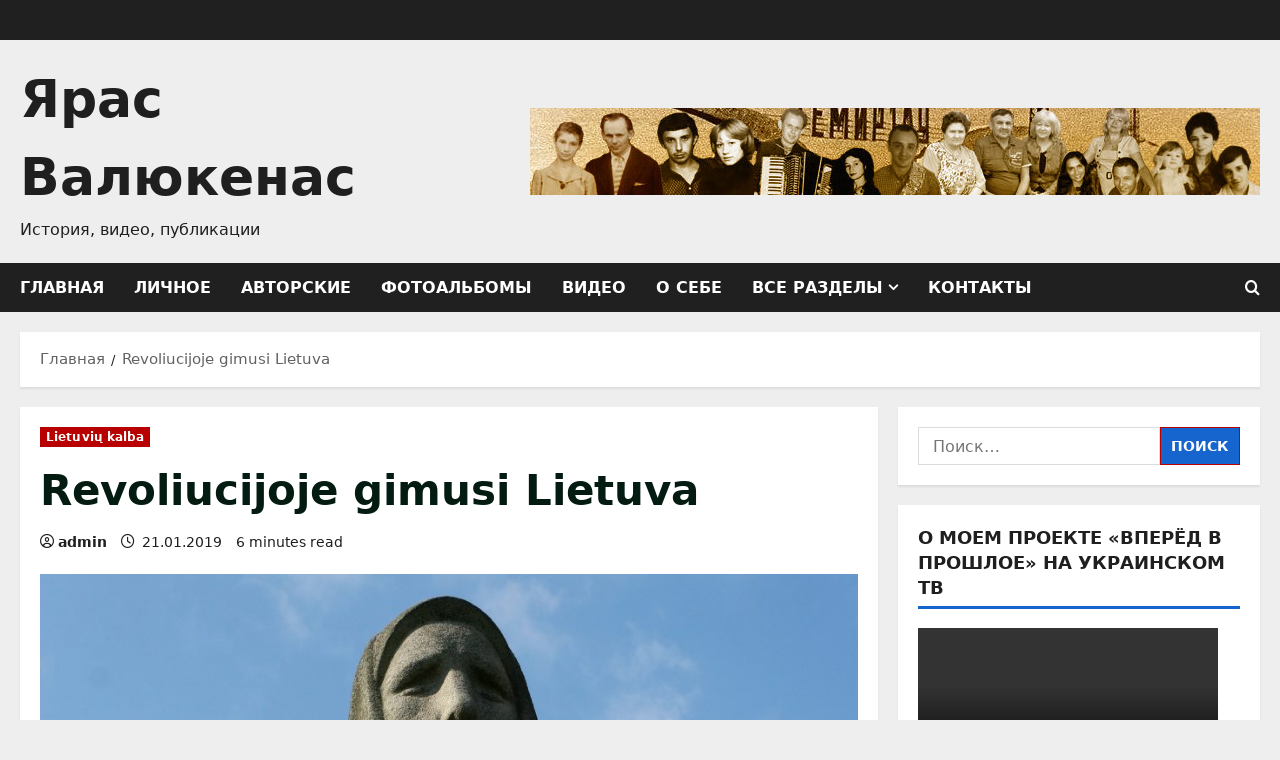

--- FILE ---
content_type: text/html; charset=UTF-8
request_url: https://valiukenas.com/archives/2006/
body_size: 25675
content:
<!doctype html>
<html dir="ltr" lang="ru-RU" prefix="og: https://ogp.me/ns#">

<head>
  <meta charset="UTF-8">
  <meta name="viewport" content="width=device-width, initial-scale=1">
  <link rel="profile" href="http://gmpg.org/xfn/11">

  <title>Revoliucijoje gimusi Lietuva - Ярас Валюкенас</title>

		<!-- All in One SEO 4.9.3 - aioseo.com -->
	<meta name="description" content="Оригинал на русском языке Bet kuris mąstantis žmogus Lietuvoje supranta – anksčiau ar vėliau vėl teks arba iš naujo statyti savo valstybingumą arba visam laikui išnykti nuo planetos žemėlapio. Bet kuris Lietuvoje mąstantis žmogus supranta, jog anksčiau ar vėliau teks arba iš naujo statyti savo valstybingumą arba visam laikui išnykti iš planetos žemėlapio. Prieš keletą" />
	<meta name="robots" content="max-image-preview:large" />
	<meta name="author" content="admin"/>
	<link rel="canonical" href="https://valiukenas.com/archives/2006/revoliucijoje-gimusi-lietuva/" />
	<meta name="generator" content="All in One SEO (AIOSEO) 4.9.3" />
		<meta property="og:locale" content="ru_RU" />
		<meta property="og:site_name" content="Ярас Валюкенас - История, видео, публикации" />
		<meta property="og:type" content="article" />
		<meta property="og:title" content="Revoliucijoje gimusi Lietuva - Ярас Валюкенас" />
		<meta property="og:description" content="Оригинал на русском языке Bet kuris mąstantis žmogus Lietuvoje supranta – anksčiau ar vėliau vėl teks arba iš naujo statyti savo valstybingumą arba visam laikui išnykti nuo planetos žemėlapio. Bet kuris Lietuvoje mąstantis žmogus supranta, jog anksčiau ar vėliau teks arba iš naujo statyti savo valstybingumą arba visam laikui išnykti iš planetos žemėlapio. Prieš keletą" />
		<meta property="og:url" content="https://valiukenas.com/archives/2006/revoliucijoje-gimusi-lietuva/" />
		<meta property="og:image" content="https://valiukenas.com/wp-content/uploads/2021/05/technology-.jpg" />
		<meta property="og:image:secure_url" content="https://valiukenas.com/wp-content/uploads/2021/05/technology-.jpg" />
		<meta property="og:image:width" content="1280" />
		<meta property="og:image:height" content="675" />
		<meta property="article:published_time" content="2019-01-21T08:59:47+00:00" />
		<meta property="article:modified_time" content="2019-01-21T14:28:27+00:00" />
		<meta name="twitter:card" content="summary_large_image" />
		<meta name="twitter:title" content="Revoliucijoje gimusi Lietuva - Ярас Валюкенас" />
		<meta name="twitter:description" content="Оригинал на русском языке Bet kuris mąstantis žmogus Lietuvoje supranta – anksčiau ar vėliau vėl teks arba iš naujo statyti savo valstybingumą arba visam laikui išnykti nuo planetos žemėlapio. Bet kuris Lietuvoje mąstantis žmogus supranta, jog anksčiau ar vėliau teks arba iš naujo statyti savo valstybingumą arba visam laikui išnykti iš planetos žemėlapio. Prieš keletą" />
		<meta name="twitter:image" content="https://valiukenas.com/wp-content/uploads/2021/05/technology-.jpg" />
		<script type="application/ld+json" class="aioseo-schema">
			{"@context":"https:\/\/schema.org","@graph":[{"@type":"BlogPosting","@id":"https:\/\/valiukenas.com\/archives\/2006\/revoliucijoje-gimusi-lietuva\/#blogposting","name":"Revoliucijoje gimusi Lietuva - \u042f\u0440\u0430\u0441 \u0412\u0430\u043b\u044e\u043a\u0435\u043d\u0430\u0441","headline":"Revoliucijoje gimusi Lietuva","author":{"@id":"https:\/\/valiukenas.com\/archives\/author\/admin\/#author"},"publisher":{"@id":"https:\/\/valiukenas.com\/#person"},"image":{"@type":"ImageObject","url":"https:\/\/valiukenas.com\/wp-content\/uploads\/2019\/01\/Pir\u010diupio_motina.jpg","width":940,"height":631},"datePublished":"2019-01-21T11:59:47+02:00","dateModified":"2019-01-21T17:28:27+02:00","inLanguage":"ru-RU","mainEntityOfPage":{"@id":"https:\/\/valiukenas.com\/archives\/2006\/revoliucijoje-gimusi-lietuva\/#webpage"},"isPartOf":{"@id":"https:\/\/valiukenas.com\/archives\/2006\/revoliucijoje-gimusi-lietuva\/#webpage"},"articleSection":"Lietuvi\u0173 kalba"},{"@type":"BreadcrumbList","@id":"https:\/\/valiukenas.com\/archives\/2006\/revoliucijoje-gimusi-lietuva\/#breadcrumblist","itemListElement":[{"@type":"ListItem","@id":"https:\/\/valiukenas.com#listItem","position":1,"name":"Home","item":"https:\/\/valiukenas.com","nextItem":{"@type":"ListItem","@id":"https:\/\/valiukenas.com\/archives\/category\/lietuviu-kalba\/#listItem","name":"Lietuvi\u0173 kalba"}},{"@type":"ListItem","@id":"https:\/\/valiukenas.com\/archives\/category\/lietuviu-kalba\/#listItem","position":2,"name":"Lietuvi\u0173 kalba","item":"https:\/\/valiukenas.com\/archives\/category\/lietuviu-kalba\/","nextItem":{"@type":"ListItem","@id":"https:\/\/valiukenas.com\/archives\/2006\/revoliucijoje-gimusi-lietuva\/#listItem","name":"Revoliucijoje gimusi Lietuva"},"previousItem":{"@type":"ListItem","@id":"https:\/\/valiukenas.com#listItem","name":"Home"}},{"@type":"ListItem","@id":"https:\/\/valiukenas.com\/archives\/2006\/revoliucijoje-gimusi-lietuva\/#listItem","position":3,"name":"Revoliucijoje gimusi Lietuva","previousItem":{"@type":"ListItem","@id":"https:\/\/valiukenas.com\/archives\/category\/lietuviu-kalba\/#listItem","name":"Lietuvi\u0173 kalba"}}]},{"@type":"Person","@id":"https:\/\/valiukenas.com\/#person","name":"admin","image":{"@type":"ImageObject","@id":"https:\/\/valiukenas.com\/archives\/2006\/revoliucijoje-gimusi-lietuva\/#personImage","url":"https:\/\/secure.gravatar.com\/avatar\/0898b8eb96ed5d901406b778dacd9009696f0390e17934eb6890a2b8f666ca31?s=96&r=g","width":96,"height":96,"caption":"admin"}},{"@type":"Person","@id":"https:\/\/valiukenas.com\/archives\/author\/admin\/#author","url":"https:\/\/valiukenas.com\/archives\/author\/admin\/","name":"admin","image":{"@type":"ImageObject","@id":"https:\/\/valiukenas.com\/archives\/2006\/revoliucijoje-gimusi-lietuva\/#authorImage","url":"https:\/\/secure.gravatar.com\/avatar\/0898b8eb96ed5d901406b778dacd9009696f0390e17934eb6890a2b8f666ca31?s=96&r=g","width":96,"height":96,"caption":"admin"}},{"@type":"WebPage","@id":"https:\/\/valiukenas.com\/archives\/2006\/revoliucijoje-gimusi-lietuva\/#webpage","url":"https:\/\/valiukenas.com\/archives\/2006\/revoliucijoje-gimusi-lietuva\/","name":"Revoliucijoje gimusi Lietuva - \u042f\u0440\u0430\u0441 \u0412\u0430\u043b\u044e\u043a\u0435\u043d\u0430\u0441","description":"\u041e\u0440\u0438\u0433\u0438\u043d\u0430\u043b \u043d\u0430 \u0440\u0443\u0441\u0441\u043a\u043e\u043c \u044f\u0437\u044b\u043a\u0435 Bet kuris m\u0105stantis \u017emogus Lietuvoje supranta \u2013 anks\u010diau ar v\u0117liau v\u0117l teks arba i\u0161 naujo statyti savo valstybingum\u0105 arba visam laikui i\u0161nykti nuo planetos \u017eem\u0117lapio. Bet kuris Lietuvoje m\u0105stantis \u017emogus supranta, jog anks\u010diau ar v\u0117liau teks arba i\u0161 naujo statyti savo valstybingum\u0105 arba visam laikui i\u0161nykti i\u0161 planetos \u017eem\u0117lapio. Prie\u0161 kelet\u0105","inLanguage":"ru-RU","isPartOf":{"@id":"https:\/\/valiukenas.com\/#website"},"breadcrumb":{"@id":"https:\/\/valiukenas.com\/archives\/2006\/revoliucijoje-gimusi-lietuva\/#breadcrumblist"},"author":{"@id":"https:\/\/valiukenas.com\/archives\/author\/admin\/#author"},"creator":{"@id":"https:\/\/valiukenas.com\/archives\/author\/admin\/#author"},"image":{"@type":"ImageObject","url":"https:\/\/valiukenas.com\/wp-content\/uploads\/2019\/01\/Pir\u010diupio_motina.jpg","@id":"https:\/\/valiukenas.com\/archives\/2006\/revoliucijoje-gimusi-lietuva\/#mainImage","width":940,"height":631},"primaryImageOfPage":{"@id":"https:\/\/valiukenas.com\/archives\/2006\/revoliucijoje-gimusi-lietuva\/#mainImage"},"datePublished":"2019-01-21T11:59:47+02:00","dateModified":"2019-01-21T17:28:27+02:00"},{"@type":"WebSite","@id":"https:\/\/valiukenas.com\/#website","url":"https:\/\/valiukenas.com\/","name":"\u042f\u0440\u0430\u0441 \u0412\u0430\u043b\u044e\u043a\u0435\u043d\u0430\u0441","description":"\u0418\u0441\u0442\u043e\u0440\u0438\u044f, \u0432\u0438\u0434\u0435\u043e, \u043f\u0443\u0431\u043b\u0438\u043a\u0430\u0446\u0438\u0438","inLanguage":"ru-RU","publisher":{"@id":"https:\/\/valiukenas.com\/#person"}}]}
		</script>
		<!-- All in One SEO -->

<link rel='dns-prefetch' href='//static.addtoany.com' />
<link rel="alternate" type="application/rss+xml" title="Ярас Валюкенас &raquo; Лента" href="https://valiukenas.com/feed/" />
<link rel="alternate" type="application/rss+xml" title="Ярас Валюкенас &raquo; Лента комментариев" href="https://valiukenas.com/comments/feed/" />
<link rel="alternate" type="application/rss+xml" title="Ярас Валюкенас &raquo; Лента комментариев к &laquo;Revoliucijoje gimusi Lietuva&raquo;" href="https://valiukenas.com/archives/2006/revoliucijoje-gimusi-lietuva/feed/" />
<link rel="alternate" title="oEmbed (JSON)" type="application/json+oembed" href="https://valiukenas.com/wp-json/oembed/1.0/embed?url=https%3A%2F%2Fvaliukenas.com%2Farchives%2F2006%2Frevoliucijoje-gimusi-lietuva%2F" />
<link rel="alternate" title="oEmbed (XML)" type="text/xml+oembed" href="https://valiukenas.com/wp-json/oembed/1.0/embed?url=https%3A%2F%2Fvaliukenas.com%2Farchives%2F2006%2Frevoliucijoje-gimusi-lietuva%2F&#038;format=xml" />
<style id='wp-img-auto-sizes-contain-inline-css' type='text/css'>
img:is([sizes=auto i],[sizes^="auto," i]){contain-intrinsic-size:3000px 1500px}
/*# sourceURL=wp-img-auto-sizes-contain-inline-css */
</style>
<style id='wp-emoji-styles-inline-css' type='text/css'>

	img.wp-smiley, img.emoji {
		display: inline !important;
		border: none !important;
		box-shadow: none !important;
		height: 1em !important;
		width: 1em !important;
		margin: 0 0.07em !important;
		vertical-align: -0.1em !important;
		background: none !important;
		padding: 0 !important;
	}
/*# sourceURL=wp-emoji-styles-inline-css */
</style>
<link rel='stylesheet' id='contact-form-7-css' href='https://valiukenas.com/wp-content/plugins/contact-form-7/includes/css/styles.css?ver=6.1.4' type='text/css' media='all' />
<link rel='stylesheet' id='bootstrap-css' href='https://valiukenas.com/wp-content/themes/morenews/assets/bootstrap/css/bootstrap.min.css?ver=1.1.19' type='text/css' media='all' />
<link rel='stylesheet' id='morenews-style-css' href='https://valiukenas.com/wp-content/themes/morenews/style.min.css?ver=1.1.19' type='text/css' media='all' />
<style id='morenews-style-inline-css' type='text/css'>
body.aft-dark-mode #sidr,body.aft-dark-mode,body.aft-dark-mode.custom-background,body.aft-dark-mode #af-preloader{background-color:#000000;} body.aft-default-mode #sidr,body.aft-default-mode #af-preloader,body.aft-default-mode{background-color:#eeeeee;} .frm_style_formidable-style.with_frm_style .frm_compact .frm_dropzone.dz-clickable .dz-message,.frm_style_formidable-style.with_frm_style input[type=submit],.frm_style_formidable-style.with_frm_style .frm_submit input[type=button],.frm_style_formidable-style.with_frm_style .frm_submit button,.frm_form_submit_style,.frm_style_formidable-style.with_frm_style .frm-edit-page-btn,.woocommerce #respond input#submit.disabled,.woocommerce #respond input#submit:disabled,.woocommerce #respond input#submit:disabled[disabled],.woocommerce a.button.disabled,.woocommerce a.button:disabled,.woocommerce a.button:disabled[disabled],.woocommerce button.button.disabled,.woocommerce button.button:disabled,.woocommerce button.button:disabled[disabled],.woocommerce input.button.disabled,.woocommerce input.button:disabled,.woocommerce input.button:disabled[disabled],.woocommerce #respond input#submit,.woocommerce a.button,.woocommerce button.button,.woocommerce input.button,.woocommerce #respond input#submit.alt,.woocommerce a.button.alt,.woocommerce button.button.alt,.woocommerce input.button.alt,.woocommerce-account .addresses .title .edit,:root .wc-block-featured-product__link :where(.wp-element-button,.wp-block-button__link),:root .wc-block-featured-category__link :where(.wp-element-button,.wp-block-button__link),hustle-button,button.wc-block-mini-cart__button,.wc-block-checkout .wp-block-button__link,.wp-block-button.wc-block-components-product-button .wp-block-button__link,.wc-block-grid__product-add-to-cart.wp-block-button .wp-block-button__link,body .wc-block-components-button,.wc-block-grid .wp-block-button__link,.woocommerce-notices-wrapper .button,body .woocommerce-notices-wrapper .button:hover,body.woocommerce .single_add_to_cart_button.button:hover,body.woocommerce a.button.add_to_cart_button:hover,.widget-title-fill-and-border .morenews-widget .wp-block-search__label,.widget-title-fill-and-border .morenews-widget .wp-block-group .wp-block-heading,.widget-title-fill-and-no-border .morenews-widget .wp-block-search__label,.widget-title-fill-and-no-border .morenews-widget .wp-block-group .wp-block-heading,.widget-title-fill-and-border .wp_post_author_widget .widget-title .header-after,.widget-title-fill-and-border .widget-title .heading-line,.widget-title-fill-and-border .aft-posts-tabs-panel .nav-tabs>li>a.active,.widget-title-fill-and-border .aft-main-banner-wrapper .widget-title .heading-line ,.widget-title-fill-and-no-border .wp_post_author_widget .widget-title .header-after,.widget-title-fill-and-no-border .widget-title .heading-line,.widget-title-fill-and-no-border .aft-posts-tabs-panel .nav-tabs>li>a.active,.widget-title-fill-and-no-border .aft-main-banner-wrapper .widget-title .heading-line,a.sidr-class-sidr-button-close,body.widget-title-border-bottom .header-after1 .heading-line-before,body.widget-title-border-bottom .widget-title .heading-line-before,.widget-title-border-center .morenews-widget .wp-block-search__label::after,.widget-title-border-center .morenews-widget .wp-block-group .wp-block-heading::after,.widget-title-border-center .wp_post_author_widget .widget-title .heading-line-before,.widget-title-border-center .aft-posts-tabs-panel .nav-tabs>li>a.active::after,.widget-title-border-center .wp_post_author_widget .widget-title .header-after::after,.widget-title-border-center .widget-title .heading-line-after,.widget-title-border-bottom .morenews-widget .wp-block-search__label::after,.widget-title-border-bottom .morenews-widget .wp-block-group .wp-block-heading::after,.widget-title-border-bottom .heading-line::before,.widget-title-border-bottom .wp-post-author-wrap .header-after::before,.widget-title-border-bottom .aft-posts-tabs-panel .nav-tabs>li>a.active span::after,.aft-dark-mode .is-style-fill a.wp-block-button__link:not(.has-background),.aft-default-mode .is-style-fill a.wp-block-button__link:not(.has-background),#reading-progress-bar,a.comment-reply-link,body.aft-default-mode .reply a,body.aft-dark-mode .reply a,.aft-popular-taxonomies-lists span::before ,#loader-wrapper div,span.heading-line::before,.wp-post-author-wrap .header-after::before,body.aft-dark-mode input[type="button"],body.aft-dark-mode input[type="reset"],body.aft-dark-mode input[type="submit"],body.aft-dark-mode .inner-suscribe input[type=submit],body.aft-default-mode input[type="button"],body.aft-default-mode input[type="reset"],body.aft-default-mode input[type="submit"],body.aft-default-mode .inner-suscribe input[type=submit],.woocommerce-product-search button[type="submit"],input.search-submit,.wp-block-search__button,.af-youtube-slider .af-video-wrap .af-bg-play i,.af-youtube-video-list .entry-header-yt-video-wrapper .af-yt-video-play i,.af-post-format i,body .btn-style1 a:visited,body .btn-style1 a,body span.post-page-numbers.current,body .morenews-pagination .nav-links .page-numbers.current,body #scroll-up,button,a.author-button.primary,.morenews-reaction-button .reaction-percentage,h3.morenews-subtitle:after,body article.sticky .read-single:before,.aft-readmore-wrapper a.aft-readmore:hover,body.aft-dark-mode .aft-readmore-wrapper a.aft-readmore:hover,footer.site-footer .aft-readmore-wrapper a.aft-readmore:hover,.aft-readmore-wrapper a.aft-readmore:hover,body .trending-posts-vertical .trending-no{background-color:#b80000;} div.wpforms-container-full button[type=submit]:hover,div.wpforms-container-full button[type=submit]:not(:hover):not(:active){background-color:#b80000 !important;} .grid-design-texts-over-image .aft-readmore-wrapper a.aft-readmore:hover,.aft-readmore-wrapper a.aft-readmore:hover,body.aft-dark-mode .aft-readmore-wrapper a.aft-readmore:hover,body.aft-default-mode .aft-readmore-wrapper a.aft-readmore:hover,a.author-button.primary,.morenews-post-badge,body.single .entry-header .aft-post-excerpt-and-meta .post-excerpt,body.aft-dark-mode.single span.tags-links a:hover,.morenews-pagination .nav-links .page-numbers.current,.aft-readmore-wrapper a.aft-readmore:hover,p.awpa-more-posts a:hover,.wp-post-author-meta .wp-post-author-meta-more-posts a.awpa-more-posts:hover{border-color:#b80000;} body:not(.rtl) .aft-popular-taxonomies-lists span::after{border-left-color:#b80000;} body.rtl .aft-popular-taxonomies-lists span::after{border-right-color:#b80000;} .widget-title-fill-and-no-border .morenews-widget .wp-block-search__label::after,.widget-title-fill-and-no-border .morenews-widget .wp-block-group .wp-block-heading::after,.widget-title-fill-and-no-border .aft-posts-tabs-panel .nav-tabs>li a.active::after,.widget-title-fill-and-no-border .morenews-widget .widget-title::before,.widget-title-fill-and-no-border .morenews-customizer .widget-title::before{border-top-color:#b80000;} .woocommerce div.product .woocommerce-tabs ul.tabs li.active,#scroll-up::after,.aft-dark-mode #loader,.aft-default-mode #loader{border-bottom-color:#b80000;} footer.site-footer .wp-calendar-nav a:hover,footer.site-footer .wp-block-latest-comments__comment-meta a:hover,.aft-dark-mode .tagcloud a:hover,.aft-dark-mode .widget ul.menu >li a:hover,.aft-dark-mode .widget > ul > li a:hover,.banner-exclusive-posts-wrapper a:hover,.list-style .read-title h3 a:hover,.grid-design-default .read-title h3 a:hover,body.aft-dark-mode .banner-exclusive-posts-wrapper a:hover,body.aft-dark-mode .banner-exclusive-posts-wrapper a:visited:hover,body.aft-default-mode .banner-exclusive-posts-wrapper a:hover,body.aft-default-mode .banner-exclusive-posts-wrapper a:visited:hover,body.wp-post-author-meta .awpa-display-name a:hover,.widget_text a ,.post-description a:not(.aft-readmore),.post-description a:not(.aft-readmore):visited,.wp_post_author_widget .wp-post-author-meta .awpa-display-name a:hover,.wp-post-author-meta .wp-post-author-meta-more-posts a.awpa-more-posts:hover,body.aft-default-mode .af-breadcrumbs a:hover,body.aft-dark-mode .af-breadcrumbs a:hover,body .wp-block-latest-comments li.wp-block-latest-comments__comment a:hover,body .site-footer .color-pad .read-title h3 a:hover,body.aft-dark-mode #secondary .morenews-widget ul[class*="wp-block-"] a:hover,body.aft-dark-mode #secondary .morenews-widget ol[class*="wp-block-"] a:hover,body.aft-dark-mode a.post-edit-link:hover,body.aft-default-mode #secondary .morenews-widget ul[class*="wp-block-"] a:hover,body.aft-default-mode #secondary .morenews-widget ol[class*="wp-block-"] a:hover,body.aft-default-mode a.post-edit-link:hover,body.aft-default-mode #secondary .widget > ul > li a:hover,body.aft-default-mode footer.comment-meta a:hover,body.aft-dark-mode footer.comment-meta a:hover,body.aft-default-mode .comment-form a:hover,body.aft-dark-mode .comment-form a:hover,body.aft-dark-mode .entry-content > .wp-block-tag-cloud a:not(.has-text-color):hover,body.aft-default-mode .entry-content > .wp-block-tag-cloud a:not(.has-text-color):hover,body.aft-dark-mode .entry-content .wp-block-archives-list.wp-block-archives a:not(.has-text-color):hover,body.aft-default-mode .entry-content .wp-block-archives-list.wp-block-archives a:not(.has-text-color):hover,body.aft-dark-mode .entry-content .wp-block-latest-posts a:not(.has-text-color):hover,body.aft-dark-mode .entry-content .wp-block-categories-list.wp-block-categories a:not(.has-text-color):hover,body.aft-default-mode .entry-content .wp-block-latest-posts a:not(.has-text-color):hover,body.aft-default-mode .entry-content .wp-block-categories-list.wp-block-categories a:not(.has-text-color):hover,.aft-default-mode .wp-block-archives-list.wp-block-archives a:not(.has-text-color):hover,.aft-default-mode .wp-block-latest-posts a:not(.has-text-color):hover,.aft-default-mode .wp-block-categories-list.wp-block-categories a:not(.has-text-color):hover,.aft-default-mode .wp-block-latest-comments li.wp-block-latest-comments__comment a:hover,.aft-dark-mode .wp-block-archives-list.wp-block-archives a:not(.has-text-color):hover,.aft-dark-mode .wp-block-latest-posts a:not(.has-text-color):hover,.aft-dark-mode .wp-block-categories-list.wp-block-categories a:not(.has-text-color):hover,.aft-dark-mode .wp-block-latest-comments li.wp-block-latest-comments__comment a:hover,body.aft-dark-mode .morenews-pagination .nav-links a.page-numbers:hover,body.aft-default-mode .morenews-pagination .nav-links a.page-numbers:hover,body.aft-default-mode .aft-popular-taxonomies-lists ul li a:hover ,body.aft-dark-mode .aft-popular-taxonomies-lists ul li a:hover,body.aft-dark-mode .wp-calendar-nav a,body .entry-content > .wp-block-heading:not(.has-link-color):not(.wp-block-post-title) a,body .entry-content > ul a,body .entry-content > ol a,body .entry-content > p:not(.has-link-color) a ,body.aft-default-mode p.logged-in-as a,body.aft-dark-mode p.logged-in-as a,body.aft-dark-mode .woocommerce-loop-product__title:hover,body.aft-default-mode .woocommerce-loop-product__title:hover,a:hover,p a,.stars a:active,.stars a:focus,.morenews-widget.widget_text a,a.author-website:hover,.author-box-content a.author-posts-link:hover,body .morenews-sponsor a,body .morenews-source a,body.aft-default-mode .wp-block-latest-comments li.wp-block-latest-comments__comment a:hover,body.aft-dark-mode .wp-block-latest-comments li.wp-block-latest-comments__comment a:hover,.entry-content .wp-block-latest-comments a:not(.has-text-color):hover,.wc-block-grid__product .wc-block-grid__product-link:focus,body.aft-default-mode .entry-content .wp-block-heading:not(.has-link-color):not(.wp-block-post-title) a,body.aft-dark-mode .entry-content .wp-block-heading:not(.has-link-color):not(.wp-block-post-title) a,body.aft-default-mode .comment-content a,body.aft-dark-mode .comment-content a,body.aft-default-mode .post-excerpt a,body.aft-dark-mode .post-excerpt a,body.aft-default-mode .wp-block-tag-cloud a:hover,body.aft-default-mode .tagcloud a:hover,body.aft-default-mode.single span.tags-links a:hover,body.aft-default-mode p.awpa-more-posts a:hover,body.aft-default-mode p.awpa-website a:hover ,body.aft-default-mode .wp-post-author-meta h4 a:hover,body.aft-default-mode .widget ul.menu >li a:hover,body.aft-default-mode .widget > ul > li a:hover,body.aft-default-mode .nav-links a:hover,body.aft-default-mode ul.trail-items li a:hover,body.aft-dark-mode .wp-block-tag-cloud a:hover,body.aft-dark-mode .tagcloud a:hover,body.aft-dark-mode.single span.tags-links a:hover,body.aft-dark-mode p.awpa-more-posts a:hover,body.aft-dark-mode p.awpa-website a:hover ,body.aft-dark-mode .widget ul.menu >li a:hover,body.aft-dark-mode .nav-links a:hover,body.aft-dark-mode ul.trail-items li a:hover{color:#b80000;} @media only screen and (min-width:992px){body.aft-default-mode .morenews-header .main-navigation .menu-desktop > ul > li:hover > a:before,body.aft-default-mode .morenews-header .main-navigation .menu-desktop > ul > li.current-menu-item > a:before{background-color:#b80000;} } .woocommerce-product-search button[type="submit"],input.search-submit{background-color:#b80000;} .aft-dark-mode .entry-content a:hover,.aft-dark-mode .entry-content a:focus,.aft-dark-mode .entry-content a:active,.wp-calendar-nav a,#wp-calendar tbody td a,body.aft-dark-mode #wp-calendar tbody td#today,body.aft-default-mode #wp-calendar tbody td#today,body.aft-default-mode .entry-content .wp-block-heading:not(.has-link-color):not(.wp-block-post-title) a,body.aft-dark-mode .entry-content .wp-block-heading:not(.has-link-color):not(.wp-block-post-title) a,body .entry-content > ul a,body .entry-content > ul a:visited,body .entry-content > ol a,body .entry-content > ol a:visited,body .entry-content > p:not(.has-link-color) a,body .entry-content > p:not(.has-link-color) a:visited{color:#b80000;} .woocommerce-product-search button[type="submit"],input.search-submit,body.single span.tags-links a:hover,body .entry-content .wp-block-heading:not(.has-link-color):not(.wp-block-post-title) a,body .entry-content > ul a,body .entry-content > ul a:visited,body .entry-content > ol a,body .entry-content > ol a:visited,body .entry-content > p:not(.has-link-color) a,body .entry-content > p:not(.has-link-color) a:visited{border-color:#b80000;} @media only screen and (min-width:993px){.main-navigation .menu-desktop > li.current-menu-item::after,.main-navigation .menu-desktop > ul > li.current-menu-item::after,.main-navigation .menu-desktop > li::after,.main-navigation .menu-desktop > ul > li::after{background-color:#b80000;} } .site-branding .site-title{font-family:system-ui,-apple-system,"Segoe UI",Roboto,Helvetica,Arial,sans-serif,"Apple Color Emoji","Segoe UI Emoji","Segoe UI Symbol";} body,button,input,select,optgroup,.cat-links li a,.min-read,.af-social-contacts .social-widget-menu .screen-reader-text,textarea{font-family:system-ui,-apple-system,"Segoe UI",Roboto,Helvetica,Arial,sans-serif,"Apple Color Emoji","Segoe UI Emoji","Segoe UI Symbol";} .wp-block-tag-cloud a,.tagcloud a,body span.hustle-title,.wp-block-blockspare-blockspare-tabs .bs-tabs-title-list li a.bs-tab-title,.navigation.post-navigation .nav-links a,div.custom-menu-link > a,.exclusive-posts .exclusive-now span,.aft-popular-taxonomies-lists span,.exclusive-posts a,.aft-posts-tabs-panel .nav-tabs>li>a,.widget-title-border-bottom .aft-posts-tabs-panel .nav-tabs>li>a,.nav-tabs>li,.widget ul ul li,.widget ul.menu >li ,.widget > ul > li,.wp-block-search__label,.wp-block-latest-posts.wp-block-latest-posts__list li,.wp-block-latest-comments li.wp-block-latest-comments__comment,.wp-block-group ul li a,.main-navigation ul li a,h1,h2,h3,h4,h5,h6{font-family:system-ui,-apple-system,"Segoe UI",Roboto,Helvetica,Arial,sans-serif,"Apple Color Emoji","Segoe UI Emoji","Segoe UI Symbol";} .container-wrapper .elementor{max-width:100%;} .full-width-content .elementor-section-stretched,.align-content-left .elementor-section-stretched,.align-content-right .elementor-section-stretched{max-width:100%;left:0 !important;}
/*# sourceURL=morenews-style-inline-css */
</style>
<link rel='stylesheet' id='newscorp-css' href='https://valiukenas.com/wp-content/themes/newscorp/style.css?ver=1.1.19' type='text/css' media='all' />
<link rel='stylesheet' id='aft-icons-css' href='https://valiukenas.com/wp-content/themes/morenews/assets/icons/style.css?ver=6.9' type='text/css' media='all' />
<link rel='stylesheet' id='slick-css' href='https://valiukenas.com/wp-content/themes/morenews/assets/slick/css/slick.min.css?ver=6.9' type='text/css' media='all' />
<link rel='stylesheet' id='sidr-css' href='https://valiukenas.com/wp-content/themes/morenews/assets/sidr/css/jquery.sidr.dark.css?ver=6.9' type='text/css' media='all' />
<link rel='stylesheet' id='magnific-popup-css' href='https://valiukenas.com/wp-content/themes/morenews/assets/magnific-popup/magnific-popup.css?ver=6.9' type='text/css' media='all' />
<link rel='stylesheet' id='addtoany-css' href='https://valiukenas.com/wp-content/plugins/add-to-any/addtoany.min.css?ver=1.16' type='text/css' media='all' />
<script type="text/javascript" id="addtoany-core-js-before">
/* <![CDATA[ */
window.a2a_config=window.a2a_config||{};a2a_config.callbacks=[];a2a_config.overlays=[];a2a_config.templates={};a2a_localize = {
	Share: "Отправить",
	Save: "Сохранить",
	Subscribe: "Подписаться",
	Email: "E-mail",
	Bookmark: "В закладки!",
	ShowAll: "Показать все",
	ShowLess: "Показать остальное",
	FindServices: "Найти сервис(ы)",
	FindAnyServiceToAddTo: "Найти сервис и добавить",
	PoweredBy: "Работает на",
	ShareViaEmail: "Поделиться по электронной почте",
	SubscribeViaEmail: "Подписаться по электронной почте",
	BookmarkInYourBrowser: "Добавить в закладки",
	BookmarkInstructions: "Нажмите Ctrl+D или \u2318+D, чтобы добавить страницу в закладки",
	AddToYourFavorites: "Добавить в Избранное",
	SendFromWebOrProgram: "Отправлять с любого email-адреса или email-программы",
	EmailProgram: "Почтовая программа",
	More: "Подробнее&#8230;",
	ThanksForSharing: "Спасибо, что поделились!",
	ThanksForFollowing: "Спасибо за подписку!"
};


//# sourceURL=addtoany-core-js-before
/* ]]> */
</script>
<script type="text/javascript" defer src="https://static.addtoany.com/menu/page.js" id="addtoany-core-js"></script>
<script type="text/javascript" src="https://valiukenas.com/wp-includes/js/jquery/jquery.min.js?ver=3.7.1" id="jquery-core-js"></script>
<script type="text/javascript" src="https://valiukenas.com/wp-includes/js/jquery/jquery-migrate.min.js?ver=3.4.1" id="jquery-migrate-js"></script>
<script type="text/javascript" defer src="https://valiukenas.com/wp-content/plugins/add-to-any/addtoany.min.js?ver=1.1" id="addtoany-jquery-js"></script>
<script type="text/javascript" src="https://valiukenas.com/wp-content/themes/morenews/assets/jquery.cookie.js?ver=6.9" id="jquery-cookie-js"></script>
<script type="text/javascript" src="https://valiukenas.com/wp-content/themes/morenews/assets/background-script.js?ver=1.1.19" id="morenews-background-script-js"></script>
<link rel="https://api.w.org/" href="https://valiukenas.com/wp-json/" /><link rel="alternate" title="JSON" type="application/json" href="https://valiukenas.com/wp-json/wp/v2/posts/2006" /><link rel="EditURI" type="application/rsd+xml" title="RSD" href="https://valiukenas.com/xmlrpc.php?rsd" />
<meta name="generator" content="WordPress 6.9" />
<link rel='shortlink' href='https://valiukenas.com/?p=2006' />
<link rel="pingback" href="https://valiukenas.com/xmlrpc.php">    <style type="text/css">
      body .af-header-image.data-bg:before {
        opacity: 0;
      }

            .site-title a,
      .site-header .site-branding .site-title a:visited,
      .site-header .site-branding .site-title a:hover,
      .site-description {
        color: #1f1f1f      }

      body.aft-dark-mode .site-title a,
      body.aft-dark-mode .site-header .site-branding .site-title a:visited,
      body.aft-dark-mode .site-header .site-branding .site-title a:hover,
      body.aft-dark-mode .site-description {
        color: #ffffff;
      }

      .header-layout-3 .site-header .site-branding .site-title,
      .site-branding .site-title {
        font-size: 52px;
      }

      @media only screen and (max-width: 640px) {
        .site-branding .site-title {
          font-size: 2.75rem;

        }
      }

      /* @media only screen and (max-width: 375px) {
                    .site-branding .site-title {
                        font-size: 32px;

                    }
                } */

          </style>
<link rel="amphtml" href="https://valiukenas.com/archives/2006/amp/"><link rel="icon" href="https://valiukenas.com/wp-content/uploads/2018/09/cropped-best-iconki-32x32.png" sizes="32x32" />
<link rel="icon" href="https://valiukenas.com/wp-content/uploads/2018/09/cropped-best-iconki-192x192.png" sizes="192x192" />
<link rel="apple-touch-icon" href="https://valiukenas.com/wp-content/uploads/2018/09/cropped-best-iconki-180x180.png" />
<meta name="msapplication-TileImage" content="https://valiukenas.com/wp-content/uploads/2018/09/cropped-best-iconki-270x270.png" />
<link rel='stylesheet' id='mediaelement-css' href='https://valiukenas.com/wp-includes/js/mediaelement/mediaelementplayer-legacy.min.css?ver=4.2.17' type='text/css' media='all' />
<link rel='stylesheet' id='wp-mediaelement-css' href='https://valiukenas.com/wp-includes/js/mediaelement/wp-mediaelement.min.css?ver=6.9' type='text/css' media='all' />
</head>

<body class="wp-singular post-template-default single single-post postid-2006 single-format-standard wp-embed-responsive wp-theme-morenews wp-child-theme-newscorp  aft-sticky-header aft-default-mode aft-header-layout-side header-image-above widget-title-border-bottom default-content-layout single-content-mode-default single-post-title-boxed align-content-left af-wide-layout">
  
  
  <div id="page" class="site af-whole-wrapper">
    <a class="skip-link screen-reader-text" href="#content">Перейти к содержимому</a>

    
    <header id="masthead" class="header-layout-side morenews-header">
        <div class="top-header">
    <div class="container-wrapper">
      <div class="top-bar-flex">
        <div class="top-bar-left col-2">
          <div class="date-bar-left">
                      </div>
        </div>
        <div class="top-bar-right col-2">
          <div class="aft-small-social-menu">
                            </div>
        </div>
      </div>
    </div>
  </div>
<div class="af-middle-header " >
  <div class="container-wrapper">

        <div class="af-middle-container">
      <div class="logo">
            <div class="site-branding ">
              <p class="site-title font-family-1">
          <a href="https://valiukenas.com/" class="site-title-anchor" rel="home">Ярас Валюкенас</a>
        </p>
      
              <p class="site-description">История, видео, публикации</p>
          </div>

          </div>
                <div class="header-promotion">
                        <div class="banner-promotions-wrapper">
                                    <div class="promotion-section">
                        <a href="https://jaras.valiukenas.com/" >
                            <img width="730" height="87" src="https://valiukenas.com/wp-content/uploads/2018/08/cropped-baner1.jpg" class="attachment-full size-full" alt="cropped-baner1.jpg" decoding="async" srcset="https://valiukenas.com/wp-content/uploads/2018/08/cropped-baner1.jpg 730w, https://valiukenas.com/wp-content/uploads/2018/08/cropped-baner1-400x48.jpg 400w" sizes="(max-width: 730px) 100vw, 730px" loading="lazy" />                        </a>
                    </div>
                                

            </div>
            <!-- Trending line END -->
                      </div>
          </div>
  </div>
</div>
<div id="main-navigation-bar" class="af-bottom-header">
  <div class="container-wrapper">
    <div class="bottom-bar-flex">
      <div class="offcanvas-navigaiton">
                <div class="af-bottom-head-nav">
              <div class="navigation-container">
      <nav class="main-navigation clearfix">

        <span class="toggle-menu" >
          <a href="#" role="button" class="aft-void-menu" aria-controls="primary-menu" aria-expanded="false">
            <span class="screen-reader-text">
              Основное меню            </span>
            <i class="ham"></i>
          </a>
        </span>


        <div class="menu main-menu menu-desktop show-menu-border"><ul id="primary-menu" class="menu"><li id="menu-item-1401" class="menu-item menu-item-type-custom menu-item-object-custom menu-item-home menu-item-1401"><a href="http://valiukenas.com/">Главная</a></li>
<li id="menu-item-2497" class="menu-item menu-item-type-taxonomy menu-item-object-category menu-item-2497"><a href="https://valiukenas.com/archives/category/lichnoe/">Личное</a></li>
<li id="menu-item-48" class="menu-item menu-item-type-taxonomy menu-item-object-category menu-item-48"><a href="https://valiukenas.com/archives/category/avtorskie/">Авторские</a></li>
<li id="menu-item-1729" class="menu-item menu-item-type-custom menu-item-object-custom menu-item-1729"><a href="/778154-2">Фотоальбомы</a></li>
<li id="menu-item-2831" class="menu-item menu-item-type-taxonomy menu-item-object-category menu-item-2831"><a href="https://valiukenas.com/archives/category/video-ru/">Видео</a></li>
<li id="menu-item-2758" class="menu-item menu-item-type-custom menu-item-object-custom menu-item-2758"><a href="https://valiukenas.com/archives/147/sssr-moya-rodina/">О себе</a></li>
<li id="menu-item-2522" class="menu-item menu-item-type-taxonomy menu-item-object-category menu-item-has-children menu-item-2522"><a href="https://valiukenas.com/archives/category/aktualnaya-tema/">Все разделы</a>
<ul class="sub-menu">
	<li id="menu-item-2523" class="menu-item menu-item-type-taxonomy menu-item-object-category menu-item-2523"><a href="https://valiukenas.com/archives/category/avtorskie/">Авторские</a></li>
	<li id="menu-item-2611" class="menu-item menu-item-type-taxonomy menu-item-object-category menu-item-2611"><a href="https://valiukenas.com/archives/category/aktualnaya-tema/">Актуальная тема</a></li>
	<li id="menu-item-2612" class="menu-item menu-item-type-taxonomy menu-item-object-category menu-item-2612"><a href="https://valiukenas.com/archives/category/lichnoe/">Личное</a></li>
	<li id="menu-item-2687" class="menu-item menu-item-type-taxonomy menu-item-object-category menu-item-2687"><a href="https://valiukenas.com/archives/category/nauka-i-filosofiya/">Наука и философия</a></li>
	<li id="menu-item-2917" class="menu-item menu-item-type-taxonomy menu-item-object-category menu-item-2917"><a href="https://valiukenas.com/archives/category/materializm-ili-idealizm/">Материализм или идеализм</a></li>
	<li id="menu-item-2525" class="menu-item menu-item-type-taxonomy menu-item-object-category menu-item-2525"><a href="https://valiukenas.com/archives/category/istoriya/">История</a></li>
	<li id="menu-item-3849" class="menu-item menu-item-type-taxonomy menu-item-object-category menu-item-3849"><a href="https://valiukenas.com/archives/category/kitaj-vostok/">Китай &#8212; Индия &#8212; Восток</a></li>
	<li id="menu-item-4029" class="menu-item menu-item-type-taxonomy menu-item-object-category menu-item-4029"><a href="https://valiukenas.com/archives/category/perevodika/">Переводика</a></li>
	<li id="menu-item-2524" class="menu-item menu-item-type-taxonomy menu-item-object-category menu-item-2524"><a href="https://valiukenas.com/archives/category/video-ru/">video ru</a></li>
	<li id="menu-item-2527" class="menu-item menu-item-type-taxonomy menu-item-object-category menu-item-2527"><a href="https://valiukenas.com/archives/category/vpered-v-proshloe/">Вперед в прошлое</a></li>
	<li id="menu-item-2528" class="menu-item menu-item-type-taxonomy menu-item-object-category menu-item-2528"><a href="https://valiukenas.com/archives/category/reportazhi-iz-litvy/">Репортажи из Литвы</a></li>
	<li id="menu-item-2529" class="menu-item menu-item-type-taxonomy menu-item-object-category menu-item-2529"><a href="https://valiukenas.com/archives/category/sssr/">СССР</a></li>
	<li id="menu-item-2530" class="menu-item menu-item-type-taxonomy menu-item-object-category current-post-ancestor current-menu-parent current-post-parent menu-item-2530"><a href="https://valiukenas.com/archives/category/lietuviu-kalba/">Lietuvių kalba</a></li>
</ul>
</li>
<li id="menu-item-2814" class="menu-item menu-item-type-post_type menu-item-object-page menu-item-2814"><a href="https://valiukenas.com/kontakty/">Контакты</a></li>
</ul></div>      </nav>
    </div>


          </div>
      </div>
      <div class="search-watch">
                  <div class="af-search-wrap">
      <div class="search-overlay" aria-label="Открыть форму поиска">
        <a href="#" title="Search" class="search-icon" aria-label="Открыть форму поиска">
          <i class="fa fa-search"></i>
        </a>
        <div class="af-search-form">
          <form role="search" method="get" class="search-form" action="https://valiukenas.com/">
				<label>
					<span class="screen-reader-text">Найти:</span>
					<input type="search" class="search-field" placeholder="Поиск&hellip;" value="" name="s" />
				</label>
				<input type="submit" class="search-submit" value="Поиск" />
			</form>          <!-- Live Search Results -->
          <div id="af-live-search-results"></div>
        </div>
      </div>
    </div>

            
          </div>
    </div>
  </div>
</div>
    </header>

    <!-- end slider-section -->
  
                    <div class="aft-main-breadcrumb-wrapper container-wrapper">
              <div class="af-breadcrumbs font-family-1 color-pad">

      <div role="navigation" aria-label="Навигационные цепочки" class="breadcrumb-trail breadcrumbs" itemprop="breadcrumb"><ul class="trail-items" itemscope itemtype="http://schema.org/BreadcrumbList"><meta name="numberOfItems" content="2" /><meta name="itemListOrder" content="Ascending" /><li itemprop="itemListElement" itemscope itemtype="http://schema.org/ListItem" class="trail-item trail-begin"><a href="https://valiukenas.com/" rel="home" itemprop="item"><span itemprop="name">Главная</span></a><meta itemprop="position" content="1" /></li><li itemprop="itemListElement" itemscope itemtype="http://schema.org/ListItem" class="trail-item trail-end"><a href="https://valiukenas.com/archives/2006/revoliucijoje-gimusi-lietuva/" itemprop="item"><span itemprop="name">Revoliucijoje gimusi Lietuva</span></a><meta itemprop="position" content="2" /></li></ul></div>
    </div>
          </div>
      
      <div id="content" class="container-wrapper">
      <div class="section-block-upper">
    <div id="primary" class="content-area">
        <main id="main" class="site-main">
                            <article id="post-2006" class="af-single-article post-2006 post type-post status-publish format-standard has-post-thumbnail hentry category-lietuviu-kalba">

                    <div class="entry-content-wrap read-single social-after-title">

                                <header class="entry-header pos-rel">
            <div class="read-details">
                <div class="entry-header-details af-cat-widget-carousel">
                    
                        <div class="figure-categories read-categories figure-categories-bg categories-inside-image">
                                                        <ul class="cat-links"><li class="meta-category">
                             <a class="morenews-categories category-color-1" href="https://valiukenas.com/archives/category/lietuviu-kalba/" aria-label="Lietuvių kalba">
                                 Lietuvių kalba
                             </a>
                        </li></ul>                        </div>
                                        <h1 class="entry-title">Revoliucijoje gimusi Lietuva</h1>


                    <div class="aft-post-excerpt-and-meta color-pad">
                                                
                        <div class="entry-meta author-links">

                            


                            <span class="item-metadata posts-author byline">
                                            <i class="far fa-user-circle"></i>
                          <a href="https://valiukenas.com/archives/author/admin/">
              admin      </a>
                    </span>
            

                            <span class="item-metadata posts-date">
                    <i class="far fa-clock" aria-hidden="true"></i>
                    21.01.2019                </span>
            


                            <span class="min-read">6 minutes read</span>                              <div class="aft-comment-view-share">
      </div>
                              
                        </div>
                    </div>
                </div>
            </div>



        </header><!-- .entry-header -->




        <!-- end slider-section -->
                                
                                                        <div class="read-img pos-rel">
                                            <div class="post-thumbnail full-width-image original">
          <img width="940" height="631" src="https://valiukenas.com/wp-content/uploads/2019/01/Pirčiupio_motina.jpg" class="attachment-full size-full wp-post-image" alt="Pirčiupio_motina" decoding="async" srcset="https://valiukenas.com/wp-content/uploads/2019/01/Pirčiupio_motina.jpg 940w, https://valiukenas.com/wp-content/uploads/2019/01/Pirčiupio_motina-400x269.jpg 400w, https://valiukenas.com/wp-content/uploads/2019/01/Pirčiupio_motina-768x516.jpg 768w" sizes="(max-width: 940px) 100vw, 940px" loading="lazy" />                  </div>
      
                                        
                                </div>

                        
                        

    <div class="color-pad">
        <div class="entry-content read-details">
            <div class="addtoany_share_save_container addtoany_content addtoany_content_top"><div class="a2a_kit a2a_kit_size_32 addtoany_list" data-a2a-url="https://valiukenas.com/archives/2006/revoliucijoje-gimusi-lietuva/" data-a2a-title="Revoliucijoje gimusi Lietuva"><a class="a2a_button_facebook" href="https://www.addtoany.com/add_to/facebook?linkurl=https%3A%2F%2Fvaliukenas.com%2Farchives%2F2006%2Frevoliucijoje-gimusi-lietuva%2F&amp;linkname=Revoliucijoje%20gimusi%20Lietuva" title="Facebook" rel="nofollow noopener" target="_blank"></a><a class="a2a_button_vk" href="https://www.addtoany.com/add_to/vk?linkurl=https%3A%2F%2Fvaliukenas.com%2Farchives%2F2006%2Frevoliucijoje-gimusi-lietuva%2F&amp;linkname=Revoliucijoje%20gimusi%20Lietuva" title="VK" rel="nofollow noopener" target="_blank"></a><a class="a2a_button_odnoklassniki" href="https://www.addtoany.com/add_to/odnoklassniki?linkurl=https%3A%2F%2Fvaliukenas.com%2Farchives%2F2006%2Frevoliucijoje-gimusi-lietuva%2F&amp;linkname=Revoliucijoje%20gimusi%20Lietuva" title="Odnoklassniki" rel="nofollow noopener" target="_blank"></a><a class="a2a_button_telegram" href="https://www.addtoany.com/add_to/telegram?linkurl=https%3A%2F%2Fvaliukenas.com%2Farchives%2F2006%2Frevoliucijoje-gimusi-lietuva%2F&amp;linkname=Revoliucijoje%20gimusi%20Lietuva" title="Telegram" rel="nofollow noopener" target="_blank"></a><a class="a2a_button_x" href="https://www.addtoany.com/add_to/x?linkurl=https%3A%2F%2Fvaliukenas.com%2Farchives%2F2006%2Frevoliucijoje-gimusi-lietuva%2F&amp;linkname=Revoliucijoje%20gimusi%20Lietuva" title="X" rel="nofollow noopener" target="_blank"></a><a class="a2a_button_whatsapp" href="https://www.addtoany.com/add_to/whatsapp?linkurl=https%3A%2F%2Fvaliukenas.com%2Farchives%2F2006%2Frevoliucijoje-gimusi-lietuva%2F&amp;linkname=Revoliucijoje%20gimusi%20Lietuva" title="WhatsApp" rel="nofollow noopener" target="_blank"></a><a class="a2a_button_mail_ru" href="https://www.addtoany.com/add_to/mail_ru?linkurl=https%3A%2F%2Fvaliukenas.com%2Farchives%2F2006%2Frevoliucijoje-gimusi-lietuva%2F&amp;linkname=Revoliucijoje%20gimusi%20Lietuva" title="Mail.Ru" rel="nofollow noopener" target="_blank"></a><a class="a2a_button_livejournal" href="https://www.addtoany.com/add_to/livejournal?linkurl=https%3A%2F%2Fvaliukenas.com%2Farchives%2F2006%2Frevoliucijoje-gimusi-lietuva%2F&amp;linkname=Revoliucijoje%20gimusi%20Lietuva" title="LiveJournal" rel="nofollow noopener" target="_blank"></a><a class="a2a_button_linkedin" href="https://www.addtoany.com/add_to/linkedin?linkurl=https%3A%2F%2Fvaliukenas.com%2Farchives%2F2006%2Frevoliucijoje-gimusi-lietuva%2F&amp;linkname=Revoliucijoje%20gimusi%20Lietuva" title="LinkedIn" rel="nofollow noopener" target="_blank"></a><a class="a2a_button_skype" href="https://www.addtoany.com/add_to/skype?linkurl=https%3A%2F%2Fvaliukenas.com%2Farchives%2F2006%2Frevoliucijoje-gimusi-lietuva%2F&amp;linkname=Revoliucijoje%20gimusi%20Lietuva" title="Skype" rel="nofollow noopener" target="_blank"></a><a class="a2a_button_twitter" href="https://www.addtoany.com/add_to/twitter?linkurl=https%3A%2F%2Fvaliukenas.com%2Farchives%2F2006%2Frevoliucijoje-gimusi-lietuva%2F&amp;linkname=Revoliucijoje%20gimusi%20Lietuva" title="Twitter" rel="nofollow noopener" target="_blank"></a><a class="a2a_button_viber" href="https://www.addtoany.com/add_to/viber?linkurl=https%3A%2F%2Fvaliukenas.com%2Farchives%2F2006%2Frevoliucijoje-gimusi-lietuva%2F&amp;linkname=Revoliucijoje%20gimusi%20Lietuva" title="Viber" rel="nofollow noopener" target="_blank"></a><a class="a2a_button_facebook_messenger" href="https://www.addtoany.com/add_to/facebook_messenger?linkurl=https%3A%2F%2Fvaliukenas.com%2Farchives%2F2006%2Frevoliucijoje-gimusi-lietuva%2F&amp;linkname=Revoliucijoje%20gimusi%20Lietuva" title="Messenger" rel="nofollow noopener" target="_blank"></a><a class="a2a_dd addtoany_share_save addtoany_share" href="https://www.addtoany.com/share"></a></div></div><p><a href="http://valiukenas.com/archives/2003" target="_blank" rel="noopener"><span style="color: #0000ff;">Оригинал на русском языке</span></a></p>
<blockquote><p><strong>Bet kuris mąstantis žmogus Lietuvoje supranta – anksčiau ar vėliau vėl teks arba iš naujo statyti savo valstybingumą arba visam laikui išnykti nuo planetos žemėlapio.</strong></p>
<p><img decoding="async" class="aligncenter size-medium wp-image-2004" src="http://valiukenas.com/wp-content/uploads/2019/01/1478535996298528863-400x209.jpg" alt="" width="400" height="209" srcset="https://valiukenas.com/wp-content/uploads/2019/01/1478535996298528863-400x209.jpg 400w, https://valiukenas.com/wp-content/uploads/2019/01/1478535996298528863-768x402.jpg 768w, https://valiukenas.com/wp-content/uploads/2019/01/1478535996298528863-1024x536.jpg 1024w, https://valiukenas.com/wp-content/uploads/2019/01/1478535996298528863.jpg 1242w" sizes="(max-width: 400px) 100vw, 400px" /></p></blockquote>
<p style="text-align: justify;">Bet kuris Lietuvoje mąstantis žmogus supranta, jog anksčiau ar vėliau teks arba iš naujo statyti savo valstybingumą arba visam laikui išnykti iš planetos žemėlapio.</p>
<p style="text-align: justify;">Prieš keletą dienų, 2019 metų sausio 13-ąją Lietuva pagerbė kovotojus už laisvę. Daug buvo pasakyta apie liaudies patirtas aukas, žuvusias valstybės laisvės ir demokratijos vardan. Pagal susiklosčiusią tradiciją nebuvo apsieita ir be kalbų apie išorines grėsmes ir tarybinę okupaciją. Ypač būtų galima išskirti Vytauto Landsbergio žodžius, jo kalbą galima pavadinti pranašiška ir nekeliančia optimizmo visuomenei.<span id="more-2006"></span></p>
<blockquote>
<p style="text-align: justify;"><strong>«Europa degraduoja ne tik demografine prasme, bet ir kultūrine, dvasine. Europiečiai nenori gyventi, jie nenori turėti vaikų, jie nenori, kad jų civilizacija vystytųsi. Keisti žmonės. Ritasi į bedugnę. Tai laukia ir mūsų – galbūt, ne manęs, aš suspėsiu to išvengti», &#8212; su liūdesio gaidele pareiškė Lietuvos konservatorių patriarchas.</strong></p>
</blockquote>
<p style="text-align: justify;">Keista buvo girdėti tokius žodžius iš kažkada aršaus antitarybininko ir rusofobo lūpų. Tačiau stebėtina, jog savo kalba Landsbergis faktiškai pripažino šiuolaikinių europietiškų vertybių neigiamą įtaką lietuvių visuomenei. Nėra prasmės neigti tai, kas tapo akivaizdu – Europa ne žodžiais, o tikrovėje tampa tautų kalėjimu, kuriame daugumos žmonių nuomonė tiesiog ignoruojama. Europos Sąjunga stato savo „imperiją“ pagal blogiausią administracinį TSRS modelį, kuriame visus klausimus sprendė vieningas centras. Mano akimis, Vytauto Landsbergio žodžiuose juntama kažkokia paslėpta prasmė, kuri vis labiau primena kvietimą naujai revoliucijai, panašiai į ukrainiečių Maidaną. Maidaną, kuris atvedė į valdžią radikaliai nusiteikusius nacionalistus. Dabartiniu metu kas gi dar gali suvienyti žmones ir užtildyti kitaip manančius Lietuvoje?</p>
<p style="text-align: justify;">Bet kuris Lietuvoje blaiviai mąstantis žmogus supranta, jog anksčiau ar vėliau teks arba iš naujo statyti savo valstybingumą arba visam laikui išnykti iš planetos žemėlapio. Matyt, šiuolaikiniam elitui antras variantas yra priimtinesnis. Jis daro viską, kad sudegintų tiltus su visais istoriškai mums artimomis tautomis. Istorijoje niekas nevyksta atsitiktinai ar per klaidą, kiekvienas įvykis joje turi savo prasmę ir reikalauja išsamios analizės. Viena svarbiausių dabartinių ir būsimų kartų uždavinys – mokytis iš praeities klaidų ir jų nekartoti. Deja, Lietuvai tas negalioja, ištisi istoriniai periodai sąmoningai trinami iš žmonių sąmonės, o geriausiu atveju jie pateikiami neigiamu atspalviu.</p>
<blockquote><p><strong>Noriu dar kartą pabrėžti: «prakeikdami savo istoriją, mes prakeikiame save, nes mes esame pagimdyti tos istorijos». V. Landsbergis kalba apie tai, kas laukia Lietuvos artimiausioje perspektyvoje, duoda mums dar vieną priežastį pagalvoti apie valstybės pasirinkto kelio teisingumą. Arba mes eisime neapykantos, baimės ir šiurkščios propagandos keliu, arba pradėsime gyventi tikrovėje.</strong></p></blockquote>
<p style="text-align: justify;">90-ųjų metų pradžioje Kazachstane buvau sutikęs vieną lietuvį, kuris su ironija sakė, jog «Lietuva – yra pagimdyta revoliucijos». Šiandien jo pasakyti žodžiai man įgyja visai kitą prasmę, nes gretinu juos su senelio prisiminimais. Senelis su šeima buvo tų audringų 1917-1920 metų įvykių dalyviai. Lietuva, beje, kaip ir Ukraina, iš tikrųjų yra teritorijos, kurios gavo valstybės statusą dėka 1917 m. Spalio revoliucijos. Šiandien abi šias šalis vienija kova su nuosava istorija. Vadinasi, mes turime unikalią galimybę įvertinti šios kovos rezultatus.</p>
<p style="text-align: justify;">Noriu nuraminti rusofobus: sugrąžinti TSRS tokia, kokia ji buvo, neįmanoma ir tą supranta visi protingi žmonės. Tas laikmetis negrįžtamai nugrimzdo į praeitį, kaip ir vanduo upėj, į kurią mes kada nors buvome įbridę. Tačiau pasinaudoti teigiama patirtimi, įgyta Tarybų Sąjungoje, niekada nevėlu. Ne viskas joje buvo blogai, kaip tą bandoma teigti. Kadaise buvusios mūsų bendros Tėvynės istorijos negalima vertinti vienašališkai ir subjektyviai. Kiekvienas gali turėti savo tiesą, pagrįsta asmenine patirtimi. Viena galima tvirtai teigti: TSRS pavyko išvaduoti žmogų nuo išgyvenimo kovos, nuo baimės dėl savo ir vaikų ateities, o žmonės su viltimi ir optimizmu žiūrėjo į ateitį. Atėjus laukiniam kapitalizmui, daug kas buvo prarasta, nepaisant to, jog ir šiandien socialinis teisingumas išlieka bene svarbiausia visuomenei vertybe.</p>
<p style="text-align: justify;"><strong>„Miško broliai“ ir Sovietų valdžia</strong></p>
<p style="text-align: justify;">Noriu pakalbėti apie lietuvių visuomenės skaudulį &#8212; lietuvių partizanų «miško brolių» kovą. Niekas Lietuvoje nenuginčys to fakto, jog šioje kovoje dalyvavo išskirtinai kaimo vyrai, daugelis kurių politikoje net nenusimanė. Jie nemėgo lietuvių buržuazijos, o Smetonos laikų elitą laikė prostitute. Ir tai nėra mano žodžiai, tai žodžiai tų, kurie dalyvavo tų laikų pasipriešinime. Apie tai dažnai kalbėjo ir mano tėvas. Tarp daugelio partizanų ir tarybų  valdžios nebuvo ideologinių nesutarimų. Jie, kaip ir jaunystės laikais, nemėgo sovietinės partokratijos, mušė taip vadinamą «auksinį jaunimą» (tai buvo įvairios partinės nomenklatūros vaikai, kurie save aukštino). Mums teisingumas reiškė daugiau nei įstatymai, nes mes tokia dvasia buvome išauklėti. Dideliam apgailestavimui, TSRS tarybų  valdžia buvo deklaruojama tik ideologinių postulatų lygmeniu, tikrovėje gi viską valdė partinė nomenklatūra. tarybų valdžia buvo ir lieka milijonų žmonių svajone ir lietuvių tauta nėra išimtis. Galbūt, ne šiaip sau lietuvių partizanų lyderiui Jonui Žemaičiui dar 50-ųjų pradžioje buvo siūlomas Lietuvos TSR ministrų tarybos pirmininko pavaduotojo postas. Nepaisant kovos už Lietuvos nepriklausomybę, Žemaitis ideologiškai buvo  tarybų  valdžios šalininkas.</p>
<p><img loading="lazy" decoding="async" class="aligncenter size-medium wp-image-2007" src="http://valiukenas.com/wp-content/uploads/2019/01/154782987286987-280x300.jpg" alt="" width="280" height="300" srcset="https://valiukenas.com/wp-content/uploads/2019/01/154782987286987-280x300.jpg 280w, https://valiukenas.com/wp-content/uploads/2019/01/154782987286987.jpg 640w" sizes="auto, (max-width: 280px) 100vw, 280px" /></p>
<p style="text-align: justify;">Iš pirmo žvilgsnio gaunas paradoksali situacija: mes mėgome tarybinę ideologiją, bet nemėgome komunistinės partokratijos. Komunizmo statybininko kodeksas ir šiandien daugeliui primena eilutes iš biblinio Naujojo Testamento. Romos popiežius Franciskas savo laiku paaiškino, kodėl neverta tikintiesiems būti kairių pažiūrų. Pontifiko žodžiais, komunistinė ideologija gimė politiniams aktyvistams pasisavinus krikščioniškas vertybes. Popiežius įsitikinęs, jog Karlo Markso vienminčiai «pavogė mūsų religijos vėliavą», o pats filosofas «nesugalvojo nieko naujo». Taip išeina, jog kovą su komunistine ideologija galima prilyginti kovai su krikščionybe?</p>
<p style="text-align: justify;">Tarybų valdžia egzistuoja ne tik kiekvienoje šeimoje, ji neprarado aktualumo ir kai kuriose respublikose, Kaukazo tautose, kazokų stanicose. Daugelis bendruomenių gyvena būtent šiais principais. Reikia suprasti, jog griaudami šeimos vertybes, liberalai tiesiogiai smogia tarybinė valdžiai, mainais siūlydami «Auksinio teliuko» valdžią. Stengdamiesi išsaugoti tradicines vertybes, mes paliekam sau viltį, jog tikroji Tarybų valdžia vėl atgims.</p>
<p style="text-align: justify;">Stebint buvusios Baltijos šalių ir Ukrainos tarybinės nomenklatūros įnirtingą kovą su tarybiniu palikimu, norėčiau pasakyti taip:</p>
<blockquote>
<p style="text-align: justify;"><strong> «Pagimdyti revoliucijos, tačiau atsisakę savo revoliucinio palikimo, nuo revoliucijos ir žus».</strong></p>
</blockquote>
<p style="text-align: justify;"><strong>Jaras Valiukėnas</strong></p>
                            <div class="post-item-metadata entry-meta author-links">
                                    </div>
                        
	<nav class="navigation post-navigation" aria-label="Навигация по записям">
		<h2 class="screen-reader-text">Навигация по записям</h2>
		<div class="nav-links"><div class="nav-previous"><a href="https://valiukenas.com/archives/2003/litva-rozhdennaya-revoljuciej/" rel="prev">Предыдущий <span class="em-post-navigation nav-title">Литва – рожденная революцией</span></a></div><div class="nav-next"><a href="https://valiukenas.com/archives/2023/aleksandr-zinovev-ya-hochu-rasskazat/" rel="next">Следующий: <span class="em-post-navigation nav-title">Александр Зиновьев:-Я хочу рассказать вам о Западе</span></a></div></div>
	</nav>                    </div><!-- .entry-content -->
    </div>
                    </div>



                    


                    
                </article>
            
        </main><!-- #main -->
    </div><!-- #primary -->

    


<div id="secondary" class="sidebar-area sidebar-sticky-top">
        <aside class="widget-area color-pad">
            <div id="search-2" class="widget morenews-widget widget_search"><form role="search" method="get" class="search-form" action="https://valiukenas.com/">
				<label>
					<span class="screen-reader-text">Найти:</span>
					<input type="search" class="search-field" placeholder="Поиск&hellip;" value="" name="s" />
				</label>
				<input type="submit" class="search-submit" value="Поиск" />
			</form></div><div id="media_video-3" class="widget morenews-widget widget_media_video"><h2 class="widget-title widget-title-1"><span class="heading-line-before"></span><span class="heading-line">О моем проекте &#171;Вперёд в прошлое&#187; на украинском ТВ</span><span class="heading-line-after"></span></h2><div style="width:100%;" class="wp-video"><video class="wp-video-shortcode" id="video-2006-1" preload="metadata" controls="controls"><source type="video/youtube" src="https://youtu.be/I-XDoG3XZFw?_=1" /><a href="https://youtu.be/I-XDoG3XZFw">https://youtu.be/I-XDoG3XZFw</a></video></div></div><div id="custom_html-16" class="widget_text widget morenews-widget widget_custom_html"><h2 class="widget-title widget-title-1"><span class="heading-line-before"></span><span class="heading-line">Темиртау &#8212; город любви и надежды</span><span class="heading-line-after"></span></h2><div class="textwidget custom-html-widget"><body>
<h2 style="text-align: center"></h2>
<p><a href="/archives/2199/temirtau-gorod-ljubvi-i-nadezhdy/ " target="_blank"><img src="/wp-content/uploads/2019/09/темиртау-400x240.jpg " width="299" height="134" alt=""/></a></p>
</body>
</div></div><div id="custom_html-20" class="widget_text widget morenews-widget widget_custom_html"><h2 class="widget-title widget-title-1"><span class="heading-line-before"></span><span class="heading-line">Скачать видео</span><span class="heading-line-after"></span></h2><div class="textwidget custom-html-widget"><body>
<h2 style="text-align: center"></h2>
<p><a href="/full-hd-169/ " target="_blank"><img src="/wp-content/uploads/2020/09/союзмульт.jpg " width="299" height="134" alt=""/></a></p>
</body>
</div></div><div id="categories-2" class="widget morenews-widget widget_categories"><h2 class="widget-title widget-title-1"><span class="heading-line-before"></span><span class="heading-line">Рубрики</span><span class="heading-line-after"></span></h2>
			<ul>
					<li class="cat-item cat-item-35"><a href="https://valiukenas.com/archives/category/lietuviu-kalba/">Lietuvių kalba</a> (11)
</li>
	<li class="cat-item cat-item-31"><a href="https://valiukenas.com/archives/category/pirmyn-i-praeiti/">Pirmyn į praeitį</a> (4)
</li>
	<li class="cat-item cat-item-33"><a href="https://valiukenas.com/archives/category/video-lt/">video lt</a> (16)
</li>
	<li class="cat-item cat-item-34"><a href="https://valiukenas.com/archives/category/video-ru/">video ru</a> (20)
</li>
	<li class="cat-item cat-item-7"><a href="https://valiukenas.com/archives/category/avtorskie/">Авторские</a> (82)
</li>
	<li class="cat-item cat-item-37"><a href="https://valiukenas.com/archives/category/aktualnaya-tema/">Актуальная тема</a> (143)
</li>
	<li class="cat-item cat-item-1"><a href="https://valiukenas.com/archives/category/bez-rubriki/">Без рубрики</a> (3)
</li>
	<li class="cat-item cat-item-11"><a href="https://valiukenas.com/archives/category/vpered-v-proshloe/">Вперед в прошлое</a> (7)
</li>
	<li class="cat-item cat-item-10"><a href="https://valiukenas.com/archives/category/istoriya/">История</a> (26)
</li>
	<li class="cat-item cat-item-80"><a href="https://valiukenas.com/archives/category/kitaj-vostok/">Китай &#8212; Индия &#8212; Восток</a> (11)
</li>
	<li class="cat-item cat-item-40"><a href="https://valiukenas.com/archives/category/lichnoe/">Личное</a> (4)
</li>
	<li class="cat-item cat-item-42"><a href="https://valiukenas.com/archives/category/materializm-ili-idealizm/">Материализм или идеализм</a> (14)
</li>
	<li class="cat-item cat-item-41"><a href="https://valiukenas.com/archives/category/nauka-i-filosofiya/">Наука и философия</a> (34)
</li>
	<li class="cat-item cat-item-85"><a href="https://valiukenas.com/archives/category/perevodika/">Переводика</a> (68)
</li>
	<li class="cat-item cat-item-12"><a href="https://valiukenas.com/archives/category/reportazhi-iz-litvy/">Репортажи из Литвы</a> (13)
</li>
	<li class="cat-item cat-item-13"><a href="https://valiukenas.com/archives/category/sssr/">СССР</a> (41)
</li>
			</ul>

			</div><div id="custom_html-8" class="widget_text widget morenews-widget widget_custom_html"><div class="textwidget custom-html-widget"><!--LiveInternet counter--><script type="text/javascript">
document.write("<a href='//www.liveinternet.ru/click' "+
"target=_blank><img src='//counter.yadro.ru/hit?t28.6;r"+
escape(document.referrer)+((typeof(screen)=="undefined")?"":
";s"+screen.width+"*"+screen.height+"*"+(screen.colorDepth?
screen.colorDepth:screen.pixelDepth))+";u"+escape(document.URL)+
";h"+escape(document.title.substring(0,150))+";"+Math.random()+
"' alt='' title='LiveInternet: показано количество просмотров и"+
" посетителей' "+
"border='0' width='88' height='120'><\/a>")
</script><!--/LiveInternet--></div></div><div id="custom_html-12" class="widget_text widget morenews-widget widget_custom_html"><div class="textwidget custom-html-widget"><!-- Yandex.Metrika informer -->
<a href="https://metrika.yandex.ru/stat/?id=68295742&amp;from=informer"
target="_blank" rel="nofollow"><img src="https://metrika-informer.com/informer/68295742/3_1_FFFFFFFF_EFEFEFFF_0_pageviews"
style="width:88px; height:31px; border:0;" alt="Яндекс.Метрика" title="Яндекс.Метрика: данные за сегодня (просмотры, визиты и уникальные посетители)" class="ym-advanced-informer" data-cid="68295742" data-lang="ru" /></a>
<!-- /Yandex.Metrika informer -->

<!-- Yandex.Metrika counter -->
<script type="text/javascript" >
   (function(m,e,t,r,i,k,a){m[i]=m[i]||function(){(m[i].a=m[i].a||[]).push(arguments)};
   m[i].l=1*new Date();k=e.createElement(t),a=e.getElementsByTagName(t)[0],k.async=1,k.src=r,a.parentNode.insertBefore(k,a)})
   (window, document, "script", "https://cdn.jsdelivr.net/npm/yandex-metrica-watch/tag.js", "ym");

   ym(68295742, "init", {
        clickmap:true,
        trackLinks:true,
        accurateTrackBounce:true
   });
</script>
<noscript><div><img src="https://mc.yandex.ru/watch/68295742" style="position:absolute; left:-9999px;" alt="" /></div></noscript>
<!-- /Yandex.Metrika counter --></div></div>
        </aside>
</div></div>

  </div>



  
        <section class="aft-blocks above-footer-widget-section">
            <div class="af-main-banner-latest-posts grid-layout morenews-customizer">
    <div class="container-wrapper">
        <div class="widget-title-section">
                            
    <div class="af-title-subtitle-wrap">
      <h2 class="widget-title header-after1 ">
        <span class="heading-line-before"></span>
        <span class="heading-line">Возможно, вы пропустили</span>
        <span class="heading-line-after"></span>
      </h2>
    </div>
                    </div>
        <div class="af-container-row clearfix">
                                    <div class="col-4 pad float-l">
                            
    <div class="pos-rel read-single color-pad clearfix af-cat-widget-carousel grid-design-default has-post-image">
      
      <div class="read-img pos-rel read-bg-img">
        <a class="aft-post-image-link" aria-label="2026 — год мира и безопасности?" href="https://valiukenas.com/archives/5224/2026-god-mira-i-bezopasnosti/"></a>
        <img width="640" height="427" src="https://valiukenas.com/wp-content/uploads/2026/01/glupost-768x512.jpg" class="attachment-medium_large size-medium_large wp-post-image" alt="глупость" decoding="async" loading="lazy" srcset="https://valiukenas.com/wp-content/uploads/2026/01/glupost-768x512.jpg 768w, https://valiukenas.com/wp-content/uploads/2026/01/glupost-400x267.jpg 400w, https://valiukenas.com/wp-content/uploads/2026/01/glupost.jpg 1000w" sizes="auto, (max-width: 640px) 100vw, 640px" />        <div class="post-format-and-min-read-wrap">
                            </div>

                  <div class="category-min-read-wrap">
            <div class="read-categories categories-inside-image">
              <ul class="cat-links"><li class="meta-category">
                             <a class="morenews-categories category-color-1" href="https://valiukenas.com/archives/category/avtorskie/" aria-label="Авторские">
                                 Авторские
                             </a>
                        </li></ul>            </div>
          </div>
        
      </div>

      <div class="pad read-details color-tp-pad">
        
                  <div class="read-title">
            <h3>
              <a href="https://valiukenas.com/archives/5224/2026-god-mira-i-bezopasnosti/">2026 — год мира и безопасности?</a>
            </h3>
          </div>
          <div class="post-item-metadata entry-meta author-links">
            


                            <span class="item-metadata posts-author byline">
                                            <i class="far fa-user-circle"></i>
                          <a href="https://valiukenas.com/archives/author/admin/">
              admin      </a>
                    </span>
            

                            <span class="item-metadata posts-date">
                    <i class="far fa-clock" aria-hidden="true"></i>
                    28.01.2026                </span>
            


              <span class="aft-comment-view-share">
            <span class="aft-comment-count">
          <a href="https://valiukenas.com/archives/5224/2026-god-mira-i-bezopasnosti/">
            <i class="far fa-comment"></i>
            <span class="aft-show-hover">
              0            </span>
          </a>
        </span>
      </span>
            </div>
        
              </div>
    </div>

                        </div>
                                            <div class="col-4 pad float-l">
                            
    <div class="pos-rel read-single color-pad clearfix af-cat-widget-carousel grid-design-default has-post-image">
      
      <div class="read-img pos-rel read-bg-img">
        <a class="aft-post-image-link" aria-label="Толпа и тишина" href="https://valiukenas.com/archives/5209/tolpa-i-tishina/"></a>
        <img width="640" height="353" src="https://valiukenas.com/wp-content/uploads/2025/12/tolpa34-768x423.jpeg" class="attachment-medium_large size-medium_large wp-post-image" alt="Толпа и тишина" decoding="async" loading="lazy" srcset="https://valiukenas.com/wp-content/uploads/2025/12/tolpa34-768x423.jpeg 768w, https://valiukenas.com/wp-content/uploads/2025/12/tolpa34-400x220.jpeg 400w, https://valiukenas.com/wp-content/uploads/2025/12/tolpa34-1024x563.jpeg 1024w, https://valiukenas.com/wp-content/uploads/2025/12/tolpa34.jpeg 1265w" sizes="auto, (max-width: 640px) 100vw, 640px" />        <div class="post-format-and-min-read-wrap">
                            </div>

                  <div class="category-min-read-wrap">
            <div class="read-categories categories-inside-image">
              <ul class="cat-links"><li class="meta-category">
                             <a class="morenews-categories category-color-1" href="https://valiukenas.com/archives/category/avtorskie/" aria-label="Авторские">
                                 Авторские
                             </a>
                        </li></ul>            </div>
          </div>
        
      </div>

      <div class="pad read-details color-tp-pad">
        
                  <div class="read-title">
            <h3>
              <a href="https://valiukenas.com/archives/5209/tolpa-i-tishina/">Толпа и тишина</a>
            </h3>
          </div>
          <div class="post-item-metadata entry-meta author-links">
            


                            <span class="item-metadata posts-author byline">
                                            <i class="far fa-user-circle"></i>
                          <a href="https://valiukenas.com/archives/author/admin/">
              admin      </a>
                    </span>
            

                            <span class="item-metadata posts-date">
                    <i class="far fa-clock" aria-hidden="true"></i>
                    09.12.2025                </span>
            


              <span class="aft-comment-view-share">
            <span class="aft-comment-count">
          <a href="https://valiukenas.com/archives/5209/tolpa-i-tishina/">
            <i class="far fa-comment"></i>
            <span class="aft-show-hover">
              0            </span>
          </a>
        </span>
      </span>
            </div>
        
              </div>
    </div>

                        </div>
                                            <div class="col-4 pad float-l">
                            
    <div class="pos-rel read-single color-pad clearfix af-cat-widget-carousel grid-design-default has-post-image">
      
      <div class="read-img pos-rel read-bg-img">
        <a class="aft-post-image-link" aria-label="Эпидемия глупости — это не оспа или чума" href="https://valiukenas.com/archives/5197/epidemiya-gluposti-eto-ne-ospa-ili-chuma/"></a>
        <img width="640" height="360" src="https://valiukenas.com/wp-content/uploads/2025/11/pandemiya-768x432.jpg" class="attachment-medium_large size-medium_large wp-post-image" alt="pandemiya" decoding="async" loading="lazy" srcset="https://valiukenas.com/wp-content/uploads/2025/11/pandemiya-768x432.jpg 768w, https://valiukenas.com/wp-content/uploads/2025/11/pandemiya-400x225.jpg 400w, https://valiukenas.com/wp-content/uploads/2025/11/pandemiya.jpg 1024w" sizes="auto, (max-width: 640px) 100vw, 640px" />        <div class="post-format-and-min-read-wrap">
                            </div>

                  <div class="category-min-read-wrap">
            <div class="read-categories categories-inside-image">
              <ul class="cat-links"><li class="meta-category">
                             <a class="morenews-categories category-color-1" href="https://valiukenas.com/archives/category/avtorskie/" aria-label="Авторские">
                                 Авторские
                             </a>
                        </li></ul>            </div>
          </div>
        
      </div>

      <div class="pad read-details color-tp-pad">
        
                  <div class="read-title">
            <h3>
              <a href="https://valiukenas.com/archives/5197/epidemiya-gluposti-eto-ne-ospa-ili-chuma/">Эпидемия глупости — это не оспа или чума</a>
            </h3>
          </div>
          <div class="post-item-metadata entry-meta author-links">
            


                            <span class="item-metadata posts-author byline">
                                            <i class="far fa-user-circle"></i>
                          <a href="https://valiukenas.com/archives/author/admin/">
              admin      </a>
                    </span>
            

                            <span class="item-metadata posts-date">
                    <i class="far fa-clock" aria-hidden="true"></i>
                    20.11.2025                </span>
            


              <span class="aft-comment-view-share">
            <span class="aft-comment-count">
          <a href="https://valiukenas.com/archives/5197/epidemiya-gluposti-eto-ne-ospa-ili-chuma/">
            <i class="far fa-comment"></i>
            <span class="aft-show-hover">
              0            </span>
          </a>
        </span>
      </span>
            </div>
        
              </div>
    </div>

                        </div>
                                            <div class="col-4 pad float-l">
                            
    <div class="pos-rel read-single color-pad clearfix af-cat-widget-carousel grid-design-default has-post-image">
      
      <div class="read-img pos-rel read-bg-img">
        <a class="aft-post-image-link" aria-label="Ментальная колонизация начинается в голове!" href="https://valiukenas.com/archives/5167/mentalnaya-kolonizaciya-nachinaetsya-v-golove/"></a>
        <img width="640" height="379" src="https://valiukenas.com/wp-content/uploads/2025/11/bur-768x455.jpg" class="attachment-medium_large size-medium_large wp-post-image" alt="Ментальная колонизация начинается в голове!" decoding="async" loading="lazy" srcset="https://valiukenas.com/wp-content/uploads/2025/11/bur-768x455.jpg 768w, https://valiukenas.com/wp-content/uploads/2025/11/bur-400x237.jpg 400w, https://valiukenas.com/wp-content/uploads/2025/11/bur-1024x607.jpg 1024w, https://valiukenas.com/wp-content/uploads/2025/11/bur.jpg 1280w" sizes="auto, (max-width: 640px) 100vw, 640px" />        <div class="post-format-and-min-read-wrap">
                            </div>

                  <div class="category-min-read-wrap">
            <div class="read-categories categories-inside-image">
              <ul class="cat-links"><li class="meta-category">
                             <a class="morenews-categories category-color-1" href="https://valiukenas.com/archives/category/avtorskie/" aria-label="Авторские">
                                 Авторские
                             </a>
                        </li></ul>            </div>
          </div>
        
      </div>

      <div class="pad read-details color-tp-pad">
        
                  <div class="read-title">
            <h3>
              <a href="https://valiukenas.com/archives/5167/mentalnaya-kolonizaciya-nachinaetsya-v-golove/">Ментальная колонизация начинается в голове!</a>
            </h3>
          </div>
          <div class="post-item-metadata entry-meta author-links">
            


                            <span class="item-metadata posts-author byline">
                                            <i class="far fa-user-circle"></i>
                          <a href="https://valiukenas.com/archives/author/admin/">
              admin      </a>
                    </span>
            

                            <span class="item-metadata posts-date">
                    <i class="far fa-clock" aria-hidden="true"></i>
                    04.11.2025                </span>
            


              <span class="aft-comment-view-share">
            <span class="aft-comment-count">
          <a href="https://valiukenas.com/archives/5167/mentalnaya-kolonizaciya-nachinaetsya-v-golove/">
            <i class="far fa-comment"></i>
            <span class="aft-show-hover">
              0            </span>
          </a>
        </span>
      </span>
            </div>
        
              </div>
    </div>

                        </div>
                                            </div>
    </div>
</div>
        </section>
        <footer class="site-footer aft-footer-sidebar-col-3" data-background="">
        <div class="primary-footer">
        <div class="container-wrapper">
          <div class="af-container-row">
                          <div class="primary-footer-area footer-first-widgets-section col-3 float-l pad">
                <section class="widget-area color-pad">
                  <div id="text-11" class="widget morenews-widget widget_text">			<div class="textwidget"><p>Если желаете получать эксклюзивные новости этого сайта, вышлите свой точный электронный адрес и назовите ваше имя используя <a href="https://valiukenas.com/kontakty/" target="_blank" rel="noopener"><strong>КОНТАКТЫ</strong></a> в верхнем меню сайта или в подвале в нижней части сайта.</p>
</div>
		</div>                </section>
              </div>
            
                          <div class="primary-footer-area footer-second-widgets-section  col-3 float-l pad">
                <section class="widget-area color-pad">
                  <div id="custom_html-25" class="widget_text widget morenews-widget widget_custom_html"><div class="textwidget custom-html-widget"></div></div>                </section>
              </div>
            
                          <div class="primary-footer-area footer-third-widgets-section  col-3 float-l pad">
                <section class="widget-area color-pad">
                  <div id="custom_html-23" class="widget_text widget morenews-widget widget_custom_html"><div class="textwidget custom-html-widget"><!--LiveInternet counter--><script type="text/javascript">
document.write("<a href='//www.liveinternet.ru/click' "+
"target=_blank><img src='//counter.yadro.ru/hit?t28.6;r"+
escape(document.referrer)+((typeof(screen)=="undefined")?"":
";s"+screen.width+"*"+screen.height+"*"+(screen.colorDepth?
screen.colorDepth:screen.pixelDepth))+";u"+escape(document.URL)+
";h"+escape(document.title.substring(0,150))+";"+Math.random()+
"' alt='' title='LiveInternet: показано количество просмотров и"+
" посетителей' "+
"border='0' width='88' height='120'><\/a>")
</script><!--/LiveInternet--></div></div>                </section>
              </div>
            
          </div>
        </div>
      </div>
    
        <div class="site-info">
      <div class="container-wrapper">
        <!-- <div class="af-container-row"> -->
        <div class="col-1 color-pad">
                                Copyright &copy; Все права защищены.                                          <span class="sep"> | </span>
            <a href="https://afthemes.com/products/morenews/" target="_blank">MoreNews</a> от AF themes.                  </div>
        <!-- </div> -->
      </div>
    </div>
  </footer>
</div>


  <a id="scroll-up" class="secondary-color right">
  </a>
<script type="speculationrules">
{"prefetch":[{"source":"document","where":{"and":[{"href_matches":"/*"},{"not":{"href_matches":["/wp-*.php","/wp-admin/*","/wp-content/uploads/*","/wp-content/*","/wp-content/plugins/*","/wp-content/themes/newscorp/*","/wp-content/themes/morenews/*","/*\\?(.+)"]}},{"not":{"selector_matches":"a[rel~=\"nofollow\"]"}},{"not":{"selector_matches":".no-prefetch, .no-prefetch a"}}]},"eagerness":"conservative"}]}
</script>
<script type="text/javascript" src="https://valiukenas.com/wp-includes/js/dist/hooks.min.js?ver=dd5603f07f9220ed27f1" id="wp-hooks-js"></script>
<script type="text/javascript" src="https://valiukenas.com/wp-includes/js/dist/i18n.min.js?ver=c26c3dc7bed366793375" id="wp-i18n-js"></script>
<script type="text/javascript" id="wp-i18n-js-after">
/* <![CDATA[ */
wp.i18n.setLocaleData( { 'text direction\u0004ltr': [ 'ltr' ] } );
//# sourceURL=wp-i18n-js-after
/* ]]> */
</script>
<script type="text/javascript" src="https://valiukenas.com/wp-content/plugins/contact-form-7/includes/swv/js/index.js?ver=6.1.4" id="swv-js"></script>
<script type="text/javascript" id="contact-form-7-js-translations">
/* <![CDATA[ */
( function( domain, translations ) {
	var localeData = translations.locale_data[ domain ] || translations.locale_data.messages;
	localeData[""].domain = domain;
	wp.i18n.setLocaleData( localeData, domain );
} )( "contact-form-7", {"translation-revision-date":"2025-09-30 08:46:06+0000","generator":"GlotPress\/4.0.1","domain":"messages","locale_data":{"messages":{"":{"domain":"messages","plural-forms":"nplurals=3; plural=(n % 10 == 1 && n % 100 != 11) ? 0 : ((n % 10 >= 2 && n % 10 <= 4 && (n % 100 < 12 || n % 100 > 14)) ? 1 : 2);","lang":"ru"},"This contact form is placed in the wrong place.":["\u042d\u0442\u0430 \u043a\u043e\u043d\u0442\u0430\u043a\u0442\u043d\u0430\u044f \u0444\u043e\u0440\u043c\u0430 \u0440\u0430\u0437\u043c\u0435\u0449\u0435\u043d\u0430 \u0432 \u043d\u0435\u043f\u0440\u0430\u0432\u0438\u043b\u044c\u043d\u043e\u043c \u043c\u0435\u0441\u0442\u0435."],"Error:":["\u041e\u0448\u0438\u0431\u043a\u0430:"]}},"comment":{"reference":"includes\/js\/index.js"}} );
//# sourceURL=contact-form-7-js-translations
/* ]]> */
</script>
<script type="text/javascript" id="contact-form-7-js-before">
/* <![CDATA[ */
var wpcf7 = {
    "api": {
        "root": "https:\/\/valiukenas.com\/wp-json\/",
        "namespace": "contact-form-7\/v1"
    },
    "cached": 1
};
//# sourceURL=contact-form-7-js-before
/* ]]> */
</script>
<script type="text/javascript" src="https://valiukenas.com/wp-content/plugins/contact-form-7/includes/js/index.js?ver=6.1.4" id="contact-form-7-js"></script>
<script type="text/javascript" src="https://valiukenas.com/wp-content/themes/morenews/assets/toggle-script.js?ver=1.1.19" id="morenews-toggle-script-js"></script>
<script type="text/javascript" src="https://valiukenas.com/wp-content/themes/morenews/js/navigation.js?ver=1.1.19" id="morenews-navigation-js"></script>
<script type="text/javascript" src="https://valiukenas.com/wp-content/themes/morenews/js/skip-link-focus-fix.js?ver=1.1.19" id="morenews-skip-link-focus-fix-js"></script>
<script type="text/javascript" src="https://valiukenas.com/wp-content/themes/morenews/assets/slick/js/slick.min.js?ver=1.1.19" id="slick-js"></script>
<script type="text/javascript" src="https://valiukenas.com/wp-content/themes/morenews/assets/bootstrap/js/bootstrap.min.js?ver=1.1.19" id="bootstrap-js" defer="defer" data-wp-strategy="defer"></script>
<script type="text/javascript" src="https://valiukenas.com/wp-content/themes/morenews/assets/sidr/js/jquery.sidr.min.js?ver=1.1.19" id="sidr-js"></script>
<script type="text/javascript" src="https://valiukenas.com/wp-content/themes/morenews/assets/magnific-popup/jquery.magnific-popup.min.js?ver=1.1.19" id="magnific-popup-js"></script>
<script type="text/javascript" src="https://valiukenas.com/wp-content/themes/morenews/assets/jquery-match-height/jquery.matchHeight.min.js?ver=1.1.19" id="matchheight-js"></script>
<script type="text/javascript" src="https://valiukenas.com/wp-content/themes/morenews/admin-dashboard/dist/morenews_marque_scripts.build.js?ver=1.1.19" id="marquee-js"></script>
<script type="text/javascript" src="https://valiukenas.com/wp-content/themes/morenews/assets/fixed-header-script.js?ver=6.9" id="morenews-fixed-header-script-js"></script>
<script type="text/javascript" id="morenews-script-js-extra">
/* <![CDATA[ */
var AFlocalizedTime = {"format":"en-US"};
//# sourceURL=morenews-script-js-extra
/* ]]> */
</script>
<script type="text/javascript" src="https://valiukenas.com/wp-content/themes/morenews/admin-dashboard/dist/morenews_scripts.build.js?ver=1.1.19" id="morenews-script-js"></script>
<script type="text/javascript" id="morenews-live-search-js-extra">
/* <![CDATA[ */
var afLiveSearch = {"ajax_url":"https://valiukenas.com/wp-admin/admin-ajax.php","searching_text":"Searching...","enabled":"1","results_count":"3","nonce":"91b8f04d31"};
//# sourceURL=morenews-live-search-js-extra
/* ]]> */
</script>
<script type="text/javascript" src="https://valiukenas.com/wp-content/themes/morenews/assets/search-script.js" id="morenews-live-search-js"></script>
<script type="text/javascript" id="mediaelement-core-js-before">
/* <![CDATA[ */
var mejsL10n = {"language":"ru","strings":{"mejs.download-file":"\u0421\u043a\u0430\u0447\u0430\u0442\u044c \u0444\u0430\u0439\u043b","mejs.install-flash":"Flash player \u043f\u043b\u0430\u0433\u0438\u043d \u0431\u044b\u043b \u043e\u0442\u043a\u043b\u044e\u0447\u0435\u043d \u0438\u043b\u0438 \u043d\u0435 \u0431\u044b\u043b \u0443\u0441\u0442\u0430\u043d\u043e\u0432\u043b\u0435\u043d \u0432 \u0432\u0430\u0448\u0435\u043c \u0431\u0440\u0430\u0443\u0437\u0435\u0440\u0435. \u041f\u043e\u0436\u0430\u043b\u0443\u0439\u0441\u0442\u0430, \u0432\u043a\u043b\u044e\u0447\u0438\u0442\u0435 \u043f\u043b\u0430\u0433\u0438\u043d Flash player \u0438\u043b\u0438 \u0441\u043a\u0430\u0447\u0430\u0439\u0442\u0435 \u043f\u043e\u0441\u043b\u0435\u0434\u043d\u044e\u044e \u0432\u0435\u0440\u0441\u0438\u044e \u0441 https://get.adobe.com/flashplayer/","mejs.fullscreen":"\u041d\u0430 \u0432\u0435\u0441\u044c \u044d\u043a\u0440\u0430\u043d","mejs.play":"\u0412\u043e\u0441\u043f\u0440\u043e\u0438\u0437\u0432\u0435\u0441\u0442\u0438","mejs.pause":"\u041f\u0430\u0443\u0437\u0430","mejs.time-slider":"\u0428\u043a\u0430\u043b\u0430 \u0432\u0440\u0435\u043c\u0435\u043d\u0438","mejs.time-help-text":"\u0418\u0441\u043f\u043e\u043b\u044c\u0437\u0443\u0439\u0442\u0435 \u043a\u043b\u0430\u0432\u0438\u0448\u0438 \u0432\u043b\u0435\u0432\u043e/\u0432\u043f\u0440\u0430\u0432\u043e, \u0447\u0442\u043e\u0431\u044b \u043f\u0435\u0440\u0435\u043c\u0435\u0441\u0442\u0438\u0442\u044c\u0441\u044f \u043d\u0430 \u043e\u0434\u043d\u0443 \u0441\u0435\u043a\u0443\u043d\u0434\u0443; \u0432\u0432\u0435\u0440\u0445/\u0432\u043d\u0438\u0437, \u0447\u0442\u043e\u0431\u044b \u043f\u0435\u0440\u0435\u043c\u0435\u0441\u0442\u0438\u0442\u044c\u0441\u044f \u043d\u0430 \u0434\u0435\u0441\u044f\u0442\u044c \u0441\u0435\u043a\u0443\u043d\u0434.","mejs.live-broadcast":"\u041f\u0440\u044f\u043c\u0430\u044f \u0442\u0440\u0430\u043d\u0441\u043b\u044f\u0446\u0438\u044f","mejs.volume-help-text":"\u0418\u0441\u043f\u043e\u043b\u044c\u0437\u0443\u0439\u0442\u0435 \u043a\u043b\u0430\u0432\u0438\u0448\u0438 \u0432\u0432\u0435\u0440\u0445/\u0432\u043d\u0438\u0437, \u0447\u0442\u043e\u0431\u044b \u0443\u0432\u0435\u043b\u0438\u0447\u0438\u0442\u044c \u0438\u043b\u0438 \u0443\u043c\u0435\u043d\u044c\u0448\u0438\u0442\u044c \u0433\u0440\u043e\u043c\u043a\u043e\u0441\u0442\u044c.","mejs.unmute":"\u0412\u043a\u043b\u044e\u0447\u0438\u0442\u044c \u0437\u0432\u0443\u043a","mejs.mute":"\u0411\u0435\u0437 \u0437\u0432\u0443\u043a\u0430","mejs.volume-slider":"\u0420\u0435\u0433\u0443\u043b\u044f\u0442\u043e\u0440 \u0433\u0440\u043e\u043c\u043a\u043e\u0441\u0442\u0438","mejs.video-player":"\u0412\u0438\u0434\u0435\u043e\u043f\u043b\u0435\u0435\u0440","mejs.audio-player":"\u0410\u0443\u0434\u0438\u043e\u043f\u043b\u0435\u0435\u0440","mejs.captions-subtitles":"\u0421\u0443\u0431\u0442\u0438\u0442\u0440\u044b","mejs.captions-chapters":"\u0413\u043b\u0430\u0432\u044b","mejs.none":"\u041d\u0435\u0442","mejs.afrikaans":"\u0410\u0444\u0440\u0438\u043a\u0430\u043d\u0441\u043a\u0438\u0439","mejs.albanian":"\u0410\u043b\u0431\u0430\u043d\u0441\u043a\u0438\u0439","mejs.arabic":"\u0410\u0440\u0430\u0431\u0441\u043a\u0438\u0439","mejs.belarusian":"\u0411\u0435\u043b\u043e\u0440\u0443\u0441\u0441\u043a\u0438\u0439","mejs.bulgarian":"\u0411\u043e\u043b\u0433\u0430\u0440\u0441\u043a\u0438\u0439","mejs.catalan":"\u041a\u0430\u0442\u0430\u043b\u043e\u043d\u0441\u043a\u0438\u0439","mejs.chinese":"\u041a\u0438\u0442\u0430\u0439\u0441\u043a\u0438\u0439","mejs.chinese-simplified":"\u041a\u0438\u0442\u0430\u0439\u0441\u043a\u0438\u0439 (\u0443\u043f\u0440\u043e\u0449\u0435\u043d\u043d\u044b\u0439)","mejs.chinese-traditional":"\u041a\u0438\u0442\u0430\u0439\u0441\u043a\u0438\u0439 (\u0442\u0440\u0430\u0434\u0438\u0446\u0438\u043e\u043d\u043d\u044b\u0439)","mejs.croatian":"\u0425\u043e\u0440\u0432\u0430\u0442\u0441\u043a\u0438\u0439","mejs.czech":"\u0427\u0435\u0448\u0441\u043a\u0438\u0439","mejs.danish":"\u0414\u0430\u0442\u0441\u043a\u0438\u0439","mejs.dutch":"\u041d\u0438\u0434\u0435\u0440\u043b\u0430\u043d\u0434\u0441\u043a\u0438\u0439 (\u0433\u043e\u043b\u043b\u0430\u043d\u0434\u0441\u043a\u0438\u0439)","mejs.english":"\u0410\u043d\u0433\u043b\u0438\u0439\u0441\u043a\u0438\u0439","mejs.estonian":"\u042d\u0441\u0442\u043e\u043d\u0441\u043a\u0438\u0439","mejs.filipino":"\u0424\u0438\u043b\u0438\u043f\u043f\u0438\u043d\u0441\u043a\u0438\u0439","mejs.finnish":"\u0424\u0438\u043d\u0441\u043a\u0438\u0439","mejs.french":"\u0424\u0440\u0430\u043d\u0446\u0443\u0437\u0441\u043a\u0438\u0439","mejs.galician":"\u0413\u0430\u043b\u0438\u0441\u0438\u0439\u0441\u043a\u0438\u0439","mejs.german":"\u041d\u0435\u043c\u0435\u0446\u043a\u0438\u0439","mejs.greek":"\u0413\u0440\u0435\u0447\u0435\u0441\u043a\u0438\u0439","mejs.haitian-creole":"\u0413\u0430\u0438\u0442\u044f\u043d\u0441\u043a\u0438\u0439 \u043a\u0440\u0435\u043e\u043b\u044c\u0441\u043a\u0438\u0439","mejs.hebrew":"\u0418\u0432\u0440\u0438\u0442","mejs.hindi":"\u0425\u0438\u043d\u0434\u0438","mejs.hungarian":"\u0412\u0435\u043d\u0433\u0435\u0440\u0441\u043a\u0438\u0439","mejs.icelandic":"\u0418\u0441\u043b\u0430\u043d\u0434\u0441\u043a\u0438\u0439","mejs.indonesian":"\u0418\u043d\u0434\u043e\u043d\u0435\u0437\u0438\u0439\u0441\u043a\u0438\u0439","mejs.irish":"\u0418\u0440\u043b\u0430\u043d\u0434\u0441\u043a\u0438\u0439","mejs.italian":"\u0418\u0442\u0430\u043b\u044c\u044f\u043d\u0441\u043a\u0438\u0439","mejs.japanese":"\u042f\u043f\u043e\u043d\u0441\u043a\u0438\u0439","mejs.korean":"\u041a\u043e\u0440\u0435\u0439\u0441\u043a\u0438\u0439","mejs.latvian":"\u041b\u0430\u0442\u044b\u0448\u0441\u043a\u0438\u0439","mejs.lithuanian":"\u041b\u0438\u0442\u043e\u0432\u0441\u043a\u0438\u0439","mejs.macedonian":"\u041c\u0430\u043a\u0435\u0434\u043e\u043d\u0441\u043a\u0438\u0439","mejs.malay":"\u041c\u0430\u043b\u0430\u0439\u0441\u043a\u0438\u0439","mejs.maltese":"\u041c\u0430\u043b\u044c\u0442\u0438\u0439\u0441\u043a\u0438\u0439","mejs.norwegian":"\u041d\u043e\u0440\u0432\u0435\u0436\u0441\u043a\u0438\u0439","mejs.persian":"\u041f\u0435\u0440\u0441\u0438\u0434\u0441\u043a\u0438\u0439","mejs.polish":"\u041f\u043e\u043b\u044c\u0441\u043a\u0438\u0439","mejs.portuguese":"\u041f\u043e\u0440\u0442\u0443\u0433\u0430\u043b\u044c\u0441\u043a\u0438\u0439","mejs.romanian":"\u0420\u0443\u043c\u044b\u043d\u0441\u043a\u0438\u0439","mejs.russian":"\u0420\u0443\u0441\u0441\u043a\u0438\u0439","mejs.serbian":"\u0421\u0435\u0440\u0431\u0441\u043a\u0438\u0439","mejs.slovak":"\u0421\u043b\u043e\u0432\u0430\u0446\u043a\u0438\u0439","mejs.slovenian":"\u0421\u043b\u043e\u0432\u0435\u043d\u0441\u043a\u0438\u0439","mejs.spanish":"\u0418\u0441\u043f\u0430\u043d\u0441\u043a\u0438\u0439","mejs.swahili":"\u0421\u0443\u0430\u0445\u0438\u043b\u0438","mejs.swedish":"\u0428\u0432\u0435\u0434\u0441\u043a\u0438\u0439","mejs.tagalog":"\u0422\u0430\u0433\u0430\u043b\u043e\u0433","mejs.thai":"\u0422\u0430\u0439\u0441\u043a\u0438\u0439","mejs.turkish":"\u0422\u0443\u0440\u0435\u0446\u043a\u0438\u0439","mejs.ukrainian":"\u0423\u043a\u0440\u0430\u0438\u043d\u0441\u043a\u0438\u0439","mejs.vietnamese":"\u0412\u044c\u0435\u0442\u043d\u0430\u043c\u0441\u043a\u0438\u0439","mejs.welsh":"\u0412\u0430\u043b\u043b\u0438\u0439\u0441\u043a\u0438\u0439","mejs.yiddish":"\u0418\u0434\u0438\u0448"}};
//# sourceURL=mediaelement-core-js-before
/* ]]> */
</script>
<script type="text/javascript" src="https://valiukenas.com/wp-includes/js/mediaelement/mediaelement-and-player.min.js?ver=4.2.17" id="mediaelement-core-js"></script>
<script type="text/javascript" src="https://valiukenas.com/wp-includes/js/mediaelement/mediaelement-migrate.min.js?ver=6.9" id="mediaelement-migrate-js"></script>
<script type="text/javascript" id="mediaelement-js-extra">
/* <![CDATA[ */
var _wpmejsSettings = {"pluginPath":"/wp-includes/js/mediaelement/","classPrefix":"mejs-","stretching":"responsive","audioShortcodeLibrary":"mediaelement","videoShortcodeLibrary":"mediaelement"};
//# sourceURL=mediaelement-js-extra
/* ]]> */
</script>
<script type="text/javascript" src="https://valiukenas.com/wp-includes/js/mediaelement/wp-mediaelement.min.js?ver=6.9" id="wp-mediaelement-js"></script>
<script type="text/javascript" src="https://valiukenas.com/wp-includes/js/mediaelement/renderers/vimeo.min.js?ver=4.2.17" id="mediaelement-vimeo-js"></script>
<script id="wp-emoji-settings" type="application/json">
{"baseUrl":"https://s.w.org/images/core/emoji/17.0.2/72x72/","ext":".png","svgUrl":"https://s.w.org/images/core/emoji/17.0.2/svg/","svgExt":".svg","source":{"concatemoji":"https://valiukenas.com/wp-includes/js/wp-emoji-release.min.js?ver=6.9"}}
</script>
<script type="module">
/* <![CDATA[ */
/*! This file is auto-generated */
const a=JSON.parse(document.getElementById("wp-emoji-settings").textContent),o=(window._wpemojiSettings=a,"wpEmojiSettingsSupports"),s=["flag","emoji"];function i(e){try{var t={supportTests:e,timestamp:(new Date).valueOf()};sessionStorage.setItem(o,JSON.stringify(t))}catch(e){}}function c(e,t,n){e.clearRect(0,0,e.canvas.width,e.canvas.height),e.fillText(t,0,0);t=new Uint32Array(e.getImageData(0,0,e.canvas.width,e.canvas.height).data);e.clearRect(0,0,e.canvas.width,e.canvas.height),e.fillText(n,0,0);const a=new Uint32Array(e.getImageData(0,0,e.canvas.width,e.canvas.height).data);return t.every((e,t)=>e===a[t])}function p(e,t){e.clearRect(0,0,e.canvas.width,e.canvas.height),e.fillText(t,0,0);var n=e.getImageData(16,16,1,1);for(let e=0;e<n.data.length;e++)if(0!==n.data[e])return!1;return!0}function u(e,t,n,a){switch(t){case"flag":return n(e,"\ud83c\udff3\ufe0f\u200d\u26a7\ufe0f","\ud83c\udff3\ufe0f\u200b\u26a7\ufe0f")?!1:!n(e,"\ud83c\udde8\ud83c\uddf6","\ud83c\udde8\u200b\ud83c\uddf6")&&!n(e,"\ud83c\udff4\udb40\udc67\udb40\udc62\udb40\udc65\udb40\udc6e\udb40\udc67\udb40\udc7f","\ud83c\udff4\u200b\udb40\udc67\u200b\udb40\udc62\u200b\udb40\udc65\u200b\udb40\udc6e\u200b\udb40\udc67\u200b\udb40\udc7f");case"emoji":return!a(e,"\ud83e\u1fac8")}return!1}function f(e,t,n,a){let r;const o=(r="undefined"!=typeof WorkerGlobalScope&&self instanceof WorkerGlobalScope?new OffscreenCanvas(300,150):document.createElement("canvas")).getContext("2d",{willReadFrequently:!0}),s=(o.textBaseline="top",o.font="600 32px Arial",{});return e.forEach(e=>{s[e]=t(o,e,n,a)}),s}function r(e){var t=document.createElement("script");t.src=e,t.defer=!0,document.head.appendChild(t)}a.supports={everything:!0,everythingExceptFlag:!0},new Promise(t=>{let n=function(){try{var e=JSON.parse(sessionStorage.getItem(o));if("object"==typeof e&&"number"==typeof e.timestamp&&(new Date).valueOf()<e.timestamp+604800&&"object"==typeof e.supportTests)return e.supportTests}catch(e){}return null}();if(!n){if("undefined"!=typeof Worker&&"undefined"!=typeof OffscreenCanvas&&"undefined"!=typeof URL&&URL.createObjectURL&&"undefined"!=typeof Blob)try{var e="postMessage("+f.toString()+"("+[JSON.stringify(s),u.toString(),c.toString(),p.toString()].join(",")+"));",a=new Blob([e],{type:"text/javascript"});const r=new Worker(URL.createObjectURL(a),{name:"wpTestEmojiSupports"});return void(r.onmessage=e=>{i(n=e.data),r.terminate(),t(n)})}catch(e){}i(n=f(s,u,c,p))}t(n)}).then(e=>{for(const n in e)a.supports[n]=e[n],a.supports.everything=a.supports.everything&&a.supports[n],"flag"!==n&&(a.supports.everythingExceptFlag=a.supports.everythingExceptFlag&&a.supports[n]);var t;a.supports.everythingExceptFlag=a.supports.everythingExceptFlag&&!a.supports.flag,a.supports.everything||((t=a.source||{}).concatemoji?r(t.concatemoji):t.wpemoji&&t.twemoji&&(r(t.twemoji),r(t.wpemoji)))});
//# sourceURL=https://valiukenas.com/wp-includes/js/wp-emoji-loader.min.js
/* ]]> */
</script>

</body>

</html>
<!-- Dynamic page generated in 2.122 seconds. -->
<!-- Cached page generated by WP-Super-Cache on 2026-02-03 18:32:45 -->

<!-- super cache -->